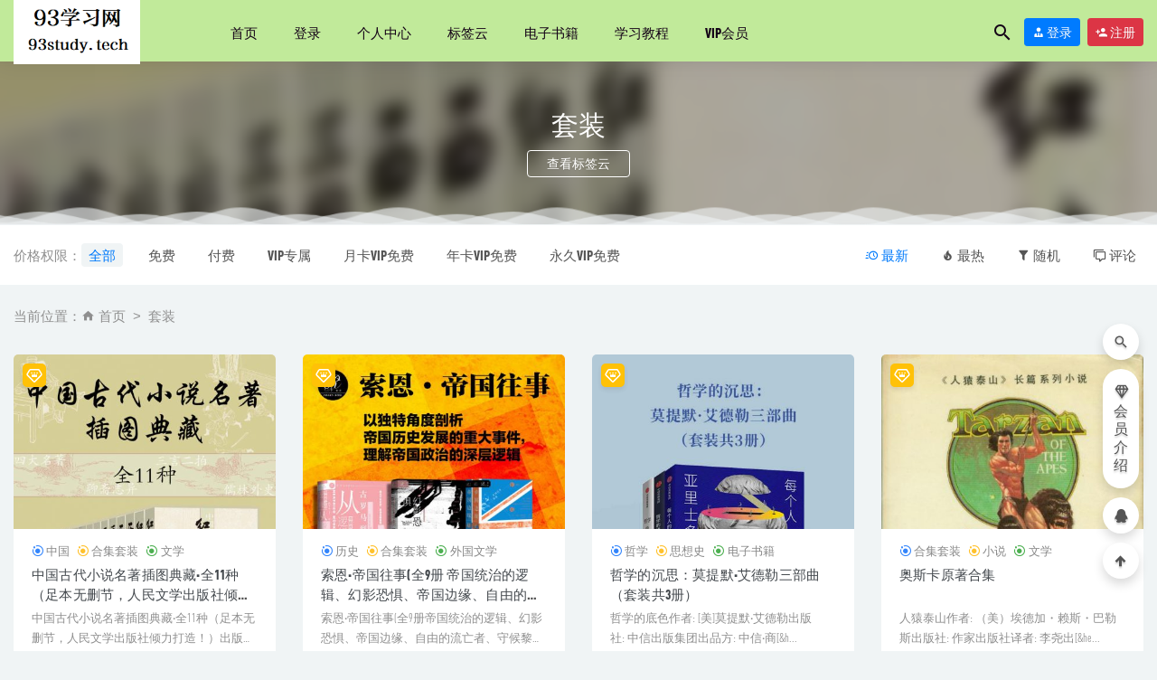

--- FILE ---
content_type: text/html; charset=UTF-8
request_url: https://www.93study.tech/tag/%E5%A5%97%E8%A3%85
body_size: 11998
content:
<!doctype html>
<html lang="zh-Hans">
<head>
	<meta charset="UTF-8">
	<meta name="viewport" content="width=device-width, initial-scale=1">
	<link rel="profile" href="https://gmpg.org/xfn/11">
	<link href="http://pay.93study.tech/wp-content/themes/riplus/assets/img/favicon.png" rel="icon">
	        <title>套装</title>
    	<meta name='robots' content='max-image-preview:large' />
	<style>img:is([sizes="auto" i], [sizes^="auto," i]) { contain-intrinsic-size: 3000px 1500px }</style>
	<style id='classic-theme-styles-inline-css' type='text/css'>
/*! This file is auto-generated */
.wp-block-button__link{color:#fff;background-color:#32373c;border-radius:9999px;box-shadow:none;text-decoration:none;padding:calc(.667em + 2px) calc(1.333em + 2px);font-size:1.125em}.wp-block-file__button{background:#32373c;color:#fff;text-decoration:none}
</style>
<style id='global-styles-inline-css' type='text/css'>
:root{--wp--preset--aspect-ratio--square: 1;--wp--preset--aspect-ratio--4-3: 4/3;--wp--preset--aspect-ratio--3-4: 3/4;--wp--preset--aspect-ratio--3-2: 3/2;--wp--preset--aspect-ratio--2-3: 2/3;--wp--preset--aspect-ratio--16-9: 16/9;--wp--preset--aspect-ratio--9-16: 9/16;--wp--preset--color--black: #000000;--wp--preset--color--cyan-bluish-gray: #abb8c3;--wp--preset--color--white: #ffffff;--wp--preset--color--pale-pink: #f78da7;--wp--preset--color--vivid-red: #cf2e2e;--wp--preset--color--luminous-vivid-orange: #ff6900;--wp--preset--color--luminous-vivid-amber: #fcb900;--wp--preset--color--light-green-cyan: #7bdcb5;--wp--preset--color--vivid-green-cyan: #00d084;--wp--preset--color--pale-cyan-blue: #8ed1fc;--wp--preset--color--vivid-cyan-blue: #0693e3;--wp--preset--color--vivid-purple: #9b51e0;--wp--preset--gradient--vivid-cyan-blue-to-vivid-purple: linear-gradient(135deg,rgba(6,147,227,1) 0%,rgb(155,81,224) 100%);--wp--preset--gradient--light-green-cyan-to-vivid-green-cyan: linear-gradient(135deg,rgb(122,220,180) 0%,rgb(0,208,130) 100%);--wp--preset--gradient--luminous-vivid-amber-to-luminous-vivid-orange: linear-gradient(135deg,rgba(252,185,0,1) 0%,rgba(255,105,0,1) 100%);--wp--preset--gradient--luminous-vivid-orange-to-vivid-red: linear-gradient(135deg,rgba(255,105,0,1) 0%,rgb(207,46,46) 100%);--wp--preset--gradient--very-light-gray-to-cyan-bluish-gray: linear-gradient(135deg,rgb(238,238,238) 0%,rgb(169,184,195) 100%);--wp--preset--gradient--cool-to-warm-spectrum: linear-gradient(135deg,rgb(74,234,220) 0%,rgb(151,120,209) 20%,rgb(207,42,186) 40%,rgb(238,44,130) 60%,rgb(251,105,98) 80%,rgb(254,248,76) 100%);--wp--preset--gradient--blush-light-purple: linear-gradient(135deg,rgb(255,206,236) 0%,rgb(152,150,240) 100%);--wp--preset--gradient--blush-bordeaux: linear-gradient(135deg,rgb(254,205,165) 0%,rgb(254,45,45) 50%,rgb(107,0,62) 100%);--wp--preset--gradient--luminous-dusk: linear-gradient(135deg,rgb(255,203,112) 0%,rgb(199,81,192) 50%,rgb(65,88,208) 100%);--wp--preset--gradient--pale-ocean: linear-gradient(135deg,rgb(255,245,203) 0%,rgb(182,227,212) 50%,rgb(51,167,181) 100%);--wp--preset--gradient--electric-grass: linear-gradient(135deg,rgb(202,248,128) 0%,rgb(113,206,126) 100%);--wp--preset--gradient--midnight: linear-gradient(135deg,rgb(2,3,129) 0%,rgb(40,116,252) 100%);--wp--preset--font-size--small: 13px;--wp--preset--font-size--medium: 20px;--wp--preset--font-size--large: 36px;--wp--preset--font-size--x-large: 42px;--wp--preset--spacing--20: 0.44rem;--wp--preset--spacing--30: 0.67rem;--wp--preset--spacing--40: 1rem;--wp--preset--spacing--50: 1.5rem;--wp--preset--spacing--60: 2.25rem;--wp--preset--spacing--70: 3.38rem;--wp--preset--spacing--80: 5.06rem;--wp--preset--shadow--natural: 6px 6px 9px rgba(0, 0, 0, 0.2);--wp--preset--shadow--deep: 12px 12px 50px rgba(0, 0, 0, 0.4);--wp--preset--shadow--sharp: 6px 6px 0px rgba(0, 0, 0, 0.2);--wp--preset--shadow--outlined: 6px 6px 0px -3px rgba(255, 255, 255, 1), 6px 6px rgba(0, 0, 0, 1);--wp--preset--shadow--crisp: 6px 6px 0px rgba(0, 0, 0, 1);}:where(.is-layout-flex){gap: 0.5em;}:where(.is-layout-grid){gap: 0.5em;}body .is-layout-flex{display: flex;}.is-layout-flex{flex-wrap: wrap;align-items: center;}.is-layout-flex > :is(*, div){margin: 0;}body .is-layout-grid{display: grid;}.is-layout-grid > :is(*, div){margin: 0;}:where(.wp-block-columns.is-layout-flex){gap: 2em;}:where(.wp-block-columns.is-layout-grid){gap: 2em;}:where(.wp-block-post-template.is-layout-flex){gap: 1.25em;}:where(.wp-block-post-template.is-layout-grid){gap: 1.25em;}.has-black-color{color: var(--wp--preset--color--black) !important;}.has-cyan-bluish-gray-color{color: var(--wp--preset--color--cyan-bluish-gray) !important;}.has-white-color{color: var(--wp--preset--color--white) !important;}.has-pale-pink-color{color: var(--wp--preset--color--pale-pink) !important;}.has-vivid-red-color{color: var(--wp--preset--color--vivid-red) !important;}.has-luminous-vivid-orange-color{color: var(--wp--preset--color--luminous-vivid-orange) !important;}.has-luminous-vivid-amber-color{color: var(--wp--preset--color--luminous-vivid-amber) !important;}.has-light-green-cyan-color{color: var(--wp--preset--color--light-green-cyan) !important;}.has-vivid-green-cyan-color{color: var(--wp--preset--color--vivid-green-cyan) !important;}.has-pale-cyan-blue-color{color: var(--wp--preset--color--pale-cyan-blue) !important;}.has-vivid-cyan-blue-color{color: var(--wp--preset--color--vivid-cyan-blue) !important;}.has-vivid-purple-color{color: var(--wp--preset--color--vivid-purple) !important;}.has-black-background-color{background-color: var(--wp--preset--color--black) !important;}.has-cyan-bluish-gray-background-color{background-color: var(--wp--preset--color--cyan-bluish-gray) !important;}.has-white-background-color{background-color: var(--wp--preset--color--white) !important;}.has-pale-pink-background-color{background-color: var(--wp--preset--color--pale-pink) !important;}.has-vivid-red-background-color{background-color: var(--wp--preset--color--vivid-red) !important;}.has-luminous-vivid-orange-background-color{background-color: var(--wp--preset--color--luminous-vivid-orange) !important;}.has-luminous-vivid-amber-background-color{background-color: var(--wp--preset--color--luminous-vivid-amber) !important;}.has-light-green-cyan-background-color{background-color: var(--wp--preset--color--light-green-cyan) !important;}.has-vivid-green-cyan-background-color{background-color: var(--wp--preset--color--vivid-green-cyan) !important;}.has-pale-cyan-blue-background-color{background-color: var(--wp--preset--color--pale-cyan-blue) !important;}.has-vivid-cyan-blue-background-color{background-color: var(--wp--preset--color--vivid-cyan-blue) !important;}.has-vivid-purple-background-color{background-color: var(--wp--preset--color--vivid-purple) !important;}.has-black-border-color{border-color: var(--wp--preset--color--black) !important;}.has-cyan-bluish-gray-border-color{border-color: var(--wp--preset--color--cyan-bluish-gray) !important;}.has-white-border-color{border-color: var(--wp--preset--color--white) !important;}.has-pale-pink-border-color{border-color: var(--wp--preset--color--pale-pink) !important;}.has-vivid-red-border-color{border-color: var(--wp--preset--color--vivid-red) !important;}.has-luminous-vivid-orange-border-color{border-color: var(--wp--preset--color--luminous-vivid-orange) !important;}.has-luminous-vivid-amber-border-color{border-color: var(--wp--preset--color--luminous-vivid-amber) !important;}.has-light-green-cyan-border-color{border-color: var(--wp--preset--color--light-green-cyan) !important;}.has-vivid-green-cyan-border-color{border-color: var(--wp--preset--color--vivid-green-cyan) !important;}.has-pale-cyan-blue-border-color{border-color: var(--wp--preset--color--pale-cyan-blue) !important;}.has-vivid-cyan-blue-border-color{border-color: var(--wp--preset--color--vivid-cyan-blue) !important;}.has-vivid-purple-border-color{border-color: var(--wp--preset--color--vivid-purple) !important;}.has-vivid-cyan-blue-to-vivid-purple-gradient-background{background: var(--wp--preset--gradient--vivid-cyan-blue-to-vivid-purple) !important;}.has-light-green-cyan-to-vivid-green-cyan-gradient-background{background: var(--wp--preset--gradient--light-green-cyan-to-vivid-green-cyan) !important;}.has-luminous-vivid-amber-to-luminous-vivid-orange-gradient-background{background: var(--wp--preset--gradient--luminous-vivid-amber-to-luminous-vivid-orange) !important;}.has-luminous-vivid-orange-to-vivid-red-gradient-background{background: var(--wp--preset--gradient--luminous-vivid-orange-to-vivid-red) !important;}.has-very-light-gray-to-cyan-bluish-gray-gradient-background{background: var(--wp--preset--gradient--very-light-gray-to-cyan-bluish-gray) !important;}.has-cool-to-warm-spectrum-gradient-background{background: var(--wp--preset--gradient--cool-to-warm-spectrum) !important;}.has-blush-light-purple-gradient-background{background: var(--wp--preset--gradient--blush-light-purple) !important;}.has-blush-bordeaux-gradient-background{background: var(--wp--preset--gradient--blush-bordeaux) !important;}.has-luminous-dusk-gradient-background{background: var(--wp--preset--gradient--luminous-dusk) !important;}.has-pale-ocean-gradient-background{background: var(--wp--preset--gradient--pale-ocean) !important;}.has-electric-grass-gradient-background{background: var(--wp--preset--gradient--electric-grass) !important;}.has-midnight-gradient-background{background: var(--wp--preset--gradient--midnight) !important;}.has-small-font-size{font-size: var(--wp--preset--font-size--small) !important;}.has-medium-font-size{font-size: var(--wp--preset--font-size--medium) !important;}.has-large-font-size{font-size: var(--wp--preset--font-size--large) !important;}.has-x-large-font-size{font-size: var(--wp--preset--font-size--x-large) !important;}
:where(.wp-block-post-template.is-layout-flex){gap: 1.25em;}:where(.wp-block-post-template.is-layout-grid){gap: 1.25em;}
:where(.wp-block-columns.is-layout-flex){gap: 2em;}:where(.wp-block-columns.is-layout-grid){gap: 2em;}
:root :where(.wp-block-pullquote){font-size: 1.5em;line-height: 1.6;}
</style>
<link rel='stylesheet' id='bootstarp-css' href='https://www.93study.tech/wp-content/themes/riplus/assets/css/bootstrap.min.css?ver=4.4.1' type='text/css' media='all' />
<link rel='stylesheet' id='materialdesignicons-css' href='https://www.93study.tech/wp-content/themes/riplus/assets/css/materialdesignicons.min.css?ver=6.8.3' type='text/css' media='all' />
<link rel='stylesheet' id='plugins-css' href='https://www.93study.tech/wp-content/themes/riplus/assets/css/plugins.css?ver=6.8.3' type='text/css' media='all' />
<link rel='stylesheet' id='normalize-css' href='https://www.93study.tech/wp-content/themes/riplus/assets/css/normalize.css?ver=6.8.3' type='text/css' media='all' />
<link rel='stylesheet' id='app-css' href='https://www.93study.tech/wp-content/themes/riplus/assets/css/app.css?ver=2.5' type='text/css' media='all' />
<link rel='stylesheet' id='diy-css' href='https://www.93study.tech/wp-content/themes/riplus/assets/css/diy.css.php?ver=2.5' type='text/css' media='all' />
<script type="text/javascript" src="https://www.93study.tech/wp-content/themes/riplus/assets/js/jquery-2.2.4.min.js?ver=2.2.4" id="jquery-js"></script>
<meta name="keywords" content="套装">
<meta name="description" content="套装">
<style>.menu-item menu-item-type-custom menu-item-object-custom current-menu-item current_page_item menu-item-home menu-item-69 active{
  font-size:24px;
}</style><link rel="icon" href="https://www.93study.tech/wp-content/uploads/2020/09/1600688522-7e0d92d151521cb-32x32.png" sizes="32x32" />
<link rel="icon" href="https://www.93study.tech/wp-content/uploads/2020/09/1600688522-7e0d92d151521cb-192x192.png" sizes="192x192" />
<link rel="apple-touch-icon" href="https://www.93study.tech/wp-content/uploads/2020/09/1600688522-7e0d92d151521cb-180x180.png" />
<meta name="msapplication-TileImage" content="https://www.93study.tech/wp-content/uploads/2020/09/1600688522-7e0d92d151521cb-270x270.png" />
</head>

<body class="archive tag tag-61 wp-theme-riplus hfeed navbar-sticky">

<div id="page" class="site">
	
	
<header class="header site-header transition">
  <div class="container">
      <div class="d-flex flex-wrap align-items-center header-warp">
      				<div class="logo">
	          <a href="https://www.93study.tech/">
	            <img class="tap-logo" src="http://www.93study.tech/wp-content/uploads/2022/02/1644322743-96d6f2e7e1f705a.png" alt="93学习网">
	          </a>
	        </div>
      	        <h2 class="site-brand-txt">93学习网</h2>


        <div class="site-navbar">
          <ul id="menu-%e9%a1%b6%e9%83%a8%e8%8f%9c%e5%8d%95" class="menu"><li id="menu-item-69" class="menu-item menu-item-type-custom menu-item-object-custom menu-item-home menu-item-69"><a href="http://www.93study.tech">首页</a></li>
<li id="menu-item-377" class="menu-item menu-item-type-post_type menu-item-object-page menu-item-377"><a href="https://www.93study.tech/login">登录</a></li>
<li id="menu-item-376" class="menu-item menu-item-type-post_type menu-item-object-page menu-item-376"><a href="https://www.93study.tech/user-2">个人中心</a></li>
<li id="menu-item-766" class="menu-item menu-item-type-post_type menu-item-object-page menu-item-766"><a href="https://www.93study.tech/tags">标签云</a></li>
<li id="menu-item-378" class="menu-item menu-item-type-taxonomy menu-item-object-category menu-item-378"><a href="https://www.93study.tech/%e7%94%b5%e5%ad%90%e4%b9%a6%e7%b1%8d">电子书籍</a></li>
<li id="menu-item-379" class="menu-item menu-item-type-taxonomy menu-item-object-category menu-item-379"><a href="https://www.93study.tech/%e5%ad%a6%e4%b9%a0%e6%95%99%e7%a8%8b">学习教程</a></li>
<li id="menu-item-375" class="menu-item menu-item-type-post_type menu-item-object-page menu-item-375"><a href="https://www.93study.tech/vipinfo">VIP会员</a></li>
</ul>        </div>

        
        <div class="d-flex flex-wrap ml-auto wel-navs">
                    <div class="wel-navs-item mr-1"><a href="#" data-action="omnisearch-open" data-target="#omnisearch" class="search-btn"> <i class="mdi mdi-magnify"></i> </a></div>
                                                          <div class="wel-navs-item">
                <a class="btn btn-primary btn-sm" href="https://www.93study.tech/login?redirect_to=https%3A%2F%2Fwww.93study.tech%2Ftag%2F%25E5%25A5%2597%25E8%25A3%2585"><i class="mdi mdi-account-tie"></i> 登录</a>
              </div>
                                          <div class="wel-navs-item">
                <a class="btn btn-danger btn-sm ml-2" href="https://www.93study.tech/register"><i class="mdi mdi-account-plus"></i> 注册</a>
              </div>
                                  
        </div>
        <div class="mnav-back" etap="nav_back"><i class="mdi mdi-chevron-left"></i></div>
                <div class="mnav-search" data-action="omnisearch-open" data-target="#omnisearch"><i class="mdi mdi-magnify"></i></div>
                <div class="m-mask"></div>
      </div>
  </div>
</header>
<div class="header-gap"></div>	<main id="main" role="main" class="site-main">

<div class="archive">
  <div class="archive-top">
    <div class="bg">
      <div class="bg-img lazyload visible" data-bg="http://www.93study.tech/wp-content/uploads/2023/05/1683964128-db507c07e411b26-450x600.jpg"> </div>
    </div>
    <div class="container m-auto">
      <h2>套装</h2><h4 class="btns"><a href="https://www.93study.tech/tags" target="_blank" class="btn">查看标签云</a></h4>    </div>
  </div>
  
      <div class="moveing-warp hidden-sm"><div class="warp1 move"></div><div class="warp2 move"></div><div class="warp3 move"></div></div>
  
</div>
<div class="archive-filter">
  <div class="container">
    <div class="filters">
      <div class="filter-tab hidden-sm"><div class="row"><div class="col-12 col-sm-8"><ul class="filter"><li><span>价格权限：</span></li><li class="current"><a href="/tag/%E5%A5%97%E8%A3%85?price_type=0">全部</a></li><li><a href="/tag/%E5%A5%97%E8%A3%85?price_type=1">免费</a></li><li><a href="/tag/%E5%A5%97%E8%A3%85?price_type=2">付费</a></li><li><a href="/tag/%E5%A5%97%E8%A3%85?price_type=3">VIP专属</a></li><li><a href="/tag/%E5%A5%97%E8%A3%85?price_type=4">月卡VIP免费</a></li><li><a href="/tag/%E5%A5%97%E8%A3%85?price_type=5">年卡VIP免费</a></li><li><a href="/tag/%E5%A5%97%E8%A3%85?price_type=6">永久VIP免费</a></li></ul></div><div class="col-12 col-sm-4 recent"><ul class="filter"><li class="current"><a href="/tag/%E5%A5%97%E8%A3%85?order=date"><i class="mdi mdi-clock-fast"></i> 最新</a></li><li><a href="/tag/%E5%A5%97%E8%A3%85?order=views"><i class="mdi mdi-fire"></i> 最热</a></li><li><a href="/tag/%E5%A5%97%E8%A3%85?order=rand"><i class="mdi mdi-filter"></i> 随机</a></li><li><a href="/tag/%E5%A5%97%E8%A3%85?order=comment_count"><i class="mdi mdi-comment-multiple-outline"></i> 评论</a></li></ul></div></div></div>    </div>
   
  </div>
</div>
<section class="archive-post pt-4">
  <div class="container">
            <div class="archive-main-top pb-4">
      <ol class="breadcrumb">当前位置：<li class="home"><i class="mdi mdi-home"></i> <a href="https://www.93study.tech">首页</a></li><li class="active">套装</li></ol>    </div>
        
    <div class="posts-wrapper">
      <div class="row">
        <div class="col-lg-3 col-md-4 col-6">
  <div class="post-grid card mb-4">
    <span class="meta-vip-tag"></span><div class="entry-media"><div class="placeholder" style="padding-bottom: 66.666666666667%"><a target="_blank" href="https://www.93study.tech/1597.html"><img class="lazyload" data-src="http://www.93study.tech/wp-content/uploads/2023/05/1683964128-db507c07e411b26-450x600.jpg" src="[data-uri]" alt="中国古代小说名著插图典藏·全11种（足本无删节，人民文学出版社倾力打造！）" /> </a></div></div>    <div class="entry-body card-body">
      <span class="entry-category"><a target="_blank" href="https://www.93study.tech/%e7%94%b5%e5%ad%90%e4%b9%a6%e7%b1%8d/%e4%b8%ad%e5%9b%bd" rel="category">中国</a><a target="_blank" href="https://www.93study.tech/%e7%94%b5%e5%ad%90%e4%b9%a6%e7%b1%8d/%e5%90%88%e9%9b%86%e5%a5%97%e8%a3%85" rel="category">合集套装</a><a target="_blank" href="https://www.93study.tech/%e7%94%b5%e5%ad%90%e4%b9%a6%e7%b1%8d/%e6%96%87%e5%ad%a6" rel="category">文学</a></span><h2 class="entry-title"><a target="_blank" href="https://www.93study.tech/1597.html" title="中国古代小说名著插图典藏·全11种（足本无删节，人民文学出版社倾力打造！）" rel="bookmark">中国古代小说名著插图典藏·全11种（足本无删节，人民文学出版社倾力打造！）</a></h2><p class="card-text entry-excerpt">中国古代小说名著插图典藏·全11种（足本无删节，人民文学出版社倾力打造！）出版社:[...</p>      <div class="entry-meta">
        <span class="meta-date"><time datetime="2023-05-13T15:50:41+08:00"><i class="mdi mdi-camera-timer"></i> 2023-05-13</time></span><span class="meta-views"><i class="mdi mdi-eye"></i> 1.23K</span><span class="meta-comment"><i class="mdi mdi-comment-processing-outline"></i> 0</span><span class="meta-price"><i class="mdi mdi-currency-cny"></i> 3</span>      </div>
    </div>
  </div>
</div><div class="col-lg-3 col-md-4 col-6">
  <div class="post-grid card mb-4">
    <span class="meta-vip-tag"></span><div class="entry-media"><div class="placeholder" style="padding-bottom: 66.666666666667%"><a target="_blank" href="https://www.93study.tech/1582.html"><img class="lazyload" data-src="http://www.93study.tech/wp-content/uploads/2023/05/1683962742-93566516c89ef70-450x600.jpg" src="[data-uri]" alt="索恩·帝国往事(全9册 帝国统治的逻辑、幻影恐惧、帝国边缘、自由的流亡者、守候黎明、皇位之争） (索恩系列)" /> </a></div></div>    <div class="entry-body card-body">
      <span class="entry-category"><a target="_blank" href="https://www.93study.tech/%e7%94%b5%e5%ad%90%e4%b9%a6%e7%b1%8d/%e5%8e%86%e5%8f%b2" rel="category">历史</a><a target="_blank" href="https://www.93study.tech/%e7%94%b5%e5%ad%90%e4%b9%a6%e7%b1%8d/%e5%90%88%e9%9b%86%e5%a5%97%e8%a3%85" rel="category">合集套装</a><a target="_blank" href="https://www.93study.tech/%e7%94%b5%e5%ad%90%e4%b9%a6%e7%b1%8d/%e5%a4%96%e5%9b%bd%e6%96%87%e5%ad%a6" rel="category">外国文学</a></span><h2 class="entry-title"><a target="_blank" href="https://www.93study.tech/1582.html" title="索恩·帝国往事(全9册 帝国统治的逻辑、幻影恐惧、帝国边缘、自由的流亡者、守候黎明、皇位之争） (索恩系列)" rel="bookmark">索恩·帝国往事(全9册 帝国统治的逻辑、幻影恐惧、帝国边缘、自由的流亡者、守候黎明、皇位之争） (索恩系列)</a></h2><p class="card-text entry-excerpt">索恩·帝国往事(全9册帝国统治的逻辑、幻影恐惧、帝国边缘、自由的流亡者、守候黎明、[...</p>      <div class="entry-meta">
        <span class="meta-date"><time datetime="2023-05-13T15:34:14+08:00"><i class="mdi mdi-camera-timer"></i> 2023-05-13</time></span><span class="meta-views"><i class="mdi mdi-eye"></i> 1.02K</span><span class="meta-comment"><i class="mdi mdi-comment-processing-outline"></i> 0</span><span class="meta-price"><i class="mdi mdi-currency-cny"></i> 5</span>      </div>
    </div>
  </div>
</div><div class="col-lg-3 col-md-4 col-6">
  <div class="post-grid card mb-4">
    <span class="meta-vip-tag"></span><div class="entry-media"><div class="placeholder" style="padding-bottom: 66.666666666667%"><a target="_blank" href="https://www.93study.tech/1564.html"><img class="lazyload" data-src="http://www.93study.tech/wp-content/uploads/2023/04/1680315715-41d0e299ca1abeb-450x600.jpg" src="[data-uri]" alt="哲学的沉思：莫提默·艾德勒三部曲（套装共3册）" /> </a></div></div>    <div class="entry-body card-body">
      <span class="entry-category"><a target="_blank" href="https://www.93study.tech/%e7%94%b5%e5%ad%90%e4%b9%a6%e7%b1%8d/%e5%93%b2%e5%ad%a6" rel="category">哲学</a><a target="_blank" href="https://www.93study.tech/%e7%94%b5%e5%ad%90%e4%b9%a6%e7%b1%8d/%e6%80%9d%e6%83%b3%e5%8f%b2" rel="category">思想史</a><a target="_blank" href="https://www.93study.tech/%e7%94%b5%e5%ad%90%e4%b9%a6%e7%b1%8d" rel="category">电子书籍</a></span><h2 class="entry-title"><a target="_blank" href="https://www.93study.tech/1564.html" title="哲学的沉思：莫提默·艾德勒三部曲（套装共3册）" rel="bookmark">哲学的沉思：莫提默·艾德勒三部曲（套装共3册）</a></h2><p class="card-text entry-excerpt">哲学的底色作者: [美]莫提默·艾德勒出版社: 中信出版集团出品方: 中信·商[&h...</p>      <div class="entry-meta">
        <span class="meta-date"><time datetime="2023-04-01T10:27:09+08:00"><i class="mdi mdi-camera-timer"></i> 2023-04-01</time></span><span class="meta-views"><i class="mdi mdi-eye"></i> 1.12K</span><span class="meta-comment"><i class="mdi mdi-comment-processing-outline"></i> 0</span><span class="meta-price"><i class="mdi mdi-currency-cny"></i> 5</span>      </div>
    </div>
  </div>
</div><div class="col-lg-3 col-md-4 col-6">
  <div class="post-grid card mb-4">
    <span class="meta-vip-tag"></span><div class="entry-media"><div class="placeholder" style="padding-bottom: 66.666666666667%"><a target="_blank" href="https://www.93study.tech/1517.html"><img class="lazyload" data-src="http://www.93study.tech/wp-content/uploads/2023/03/1678505610-9db92e929d68438-424x600.jpg" src="[data-uri]" alt="奥斯卡原著合集" /> </a></div></div>    <div class="entry-body card-body">
      <span class="entry-category"><a target="_blank" href="https://www.93study.tech/%e7%94%b5%e5%ad%90%e4%b9%a6%e7%b1%8d/%e5%90%88%e9%9b%86%e5%a5%97%e8%a3%85" rel="category">合集套装</a><a target="_blank" href="https://www.93study.tech/%e7%94%b5%e5%ad%90%e4%b9%a6%e7%b1%8d/%e5%b0%8f%e8%af%b4" rel="category">小说</a><a target="_blank" href="https://www.93study.tech/%e7%94%b5%e5%ad%90%e4%b9%a6%e7%b1%8d/%e6%96%87%e5%ad%a6" rel="category">文学</a></span><h2 class="entry-title"><a target="_blank" href="https://www.93study.tech/1517.html" title="奥斯卡原著合集" rel="bookmark">奥斯卡原著合集</a></h2><p class="card-text entry-excerpt">人猿泰山作者: （美）埃德加・赖斯・巴勒斯出版社: 作家出版社译者: 李尧出[&he...</p>      <div class="entry-meta">
        <span class="meta-date"><time datetime="2023-03-11T11:44:04+08:00"><i class="mdi mdi-camera-timer"></i> 2023-03-11</time></span><span class="meta-views"><i class="mdi mdi-eye"></i> 1.1K</span><span class="meta-comment"><i class="mdi mdi-comment-processing-outline"></i> 0</span><span class="meta-price"><i class="mdi mdi-currency-cny"></i> 6.6</span>      </div>
    </div>
  </div>
</div><div class="col-lg-3 col-md-4 col-6">
  <div class="post-grid card mb-4">
    <span class="meta-vip-tag"></span><div class="entry-media"><div class="placeholder" style="padding-bottom: 66.666666666667%"><a target="_blank" href="https://www.93study.tech/1070.html"><img class="lazyload" data-src="http://www.93study.tech/wp-content/uploads/2021/09/1632293914-41d0e299ca1abeb-417x600.jpg" src="[data-uri]" alt="《格雷厄姆·格林作品集》（精装典藏版，套装共9册）" /> </a></div></div>    <div class="entry-body card-body">
      <span class="entry-category"><a target="_blank" href="https://www.93study.tech/%e7%94%b5%e5%ad%90%e4%b9%a6%e7%b1%8d/%e5%b0%8f%e8%af%b4" rel="category">小说</a><a target="_blank" href="https://www.93study.tech/%e7%94%b5%e5%ad%90%e4%b9%a6%e7%b1%8d/%e6%96%87%e5%ad%a6" rel="category">文学</a><a target="_blank" href="https://www.93study.tech/%e7%94%b5%e5%ad%90%e4%b9%a6%e7%b1%8d" rel="category">电子书籍</a></span><h2 class="entry-title"><a target="_blank" href="https://www.93study.tech/1070.html" title="《格雷厄姆·格林作品集》（精装典藏版，套装共9册）" rel="bookmark">《格雷厄姆·格林作品集》（精装典藏版，套装共9册）</a></h2><p class="card-text entry-excerpt">格雷厄姆·格林作品集》（精装典藏版，套装共9册）（怪不得是马尔克斯的文学偶像，21次...</p>      <div class="entry-meta">
        <span class="meta-date"><time datetime="2021-09-22T15:00:52+08:00"><i class="mdi mdi-camera-timer"></i> 2021-09-22</time></span><span class="meta-views"><i class="mdi mdi-eye"></i> 1.04K</span><span class="meta-comment"><i class="mdi mdi-comment-processing-outline"></i> 0</span><span class="meta-price"><i class="mdi mdi-currency-cny"></i> 5</span>      </div>
    </div>
  </div>
</div><div class="col-lg-3 col-md-4 col-6">
  <div class="post-grid card mb-4">
    <span class="meta-vip-tag"></span><div class="entry-media"><div class="placeholder" style="padding-bottom: 66.666666666667%"><a target="_blank" href="https://www.93study.tech/725.html"><img class="lazyload" data-src="https://z3.ax1x.com/2021/05/28/2FDSWq.png" src="[data-uri]" alt="人文社2020年度好书（共18册）" /> </a></div></div>    <div class="entry-body card-body">
      <span class="entry-category"><a target="_blank" href="https://www.93study.tech/%e7%94%b5%e5%ad%90%e4%b9%a6%e7%b1%8d/%e5%90%88%e9%9b%86%e5%a5%97%e8%a3%85" rel="category">合集套装</a><a target="_blank" href="https://www.93study.tech/%e7%94%b5%e5%ad%90%e4%b9%a6%e7%b1%8d" rel="category">电子书籍</a></span><h2 class="entry-title"><a target="_blank" href="https://www.93study.tech/725.html" title="人文社2020年度好书（共18册）" rel="bookmark">人文社2020年度好书（共18册）</a></h2><p class="card-text entry-excerpt">书籍:美顺与长生美顺与长生作者: 毛建军出版社: 人民文学出版社原作名: [&hel...</p>      <div class="entry-meta">
        <span class="meta-date"><time datetime="2021-05-28T15:26:37+08:00"><i class="mdi mdi-camera-timer"></i> 2021-05-28</time></span><span class="meta-views"><i class="mdi mdi-eye"></i> 1.13K</span><span class="meta-comment"><i class="mdi mdi-comment-processing-outline"></i> 0</span><span class="meta-price"><i class="mdi mdi-currency-cny"></i> 8</span>      </div>
    </div>
  </div>
</div><div class="col-lg-3 col-md-4 col-6">
  <div class="post-grid card mb-4">
    <span class="meta-vip-tag"></span><div class="entry-media"><div class="placeholder" style="padding-bottom: 66.666666666667%"><a target="_blank" href="https://www.93study.tech/712.html"><img class="lazyload" data-src="http://www.93study.tech/wp-content/uploads/2021/05/1621936461-12d996bd1653356.png" src="[data-uri]" alt="简史：世界隐秘知识博库（套装全4册）" /> </a></div></div>    <div class="entry-body card-body">
      <span class="entry-category"><a target="_blank" href="https://www.93study.tech/%e7%94%b5%e5%ad%90%e4%b9%a6%e7%b1%8d/%e6%96%87%e5%ad%a6" rel="category">文学</a><a target="_blank" href="https://www.93study.tech/%e7%94%b5%e5%ad%90%e4%b9%a6%e7%b1%8d" rel="category">电子书籍</a><a target="_blank" href="https://www.93study.tech/%e7%94%b5%e5%ad%90%e4%b9%a6%e7%b1%8d/%e7%a7%91%e6%99%ae" rel="category">科普</a></span><h2 class="entry-title"><a target="_blank" href="https://www.93study.tech/712.html" title="简史：世界隐秘知识博库（套装全4册）" rel="bookmark">简史：世界隐秘知识博库（套装全4册）</a></h2><p class="card-text entry-excerpt">简史：世界隐秘知识博库（套装全4册）作者大卫·沃克米歇尔·科恩戴维斯·西蒙（Dav[...</p>      <div class="entry-meta">
        <span class="meta-date"><time datetime="2021-05-25T17:57:25+08:00"><i class="mdi mdi-camera-timer"></i> 2021-05-25</time></span><span class="meta-views"><i class="mdi mdi-eye"></i> 1.73K</span><span class="meta-comment"><i class="mdi mdi-comment-processing-outline"></i> 0</span><span class="meta-price"><i class="mdi mdi-currency-cny"></i> 4</span>      </div>
    </div>
  </div>
</div><div class="col-lg-3 col-md-4 col-6">
  <div class="post-grid card mb-4">
    <span class="meta-vip-tag"></span><div class="entry-media"><div class="placeholder" style="padding-bottom: 66.666666666667%"><a target="_blank" href="https://www.93study.tech/555.html"><img class="lazyload" data-src="http://www.93study.tech/wp-content/uploads/2021/03/1614681343-41d0e299ca1abeb-429x600.jpg" src="[data-uri]" alt="日本文学之美 日本古典名著物语图读书系(套装共5册)" /> </a></div></div>    <div class="entry-body card-body">
      <span class="entry-category"><a target="_blank" href="https://www.93study.tech/%e7%94%b5%e5%ad%90%e4%b9%a6%e7%b1%8d/%e6%96%87%e5%ad%a6" rel="category">文学</a><a target="_blank" href="https://www.93study.tech/%e7%94%b5%e5%ad%90%e4%b9%a6%e7%b1%8d" rel="category">电子书籍</a><a target="_blank" href="https://www.93study.tech/%e7%94%b5%e5%ad%90%e4%b9%a6%e7%b1%8d/%e8%89%ba%e6%9c%af" rel="category">艺术</a></span><h2 class="entry-title"><a target="_blank" href="https://www.93study.tech/555.html" title="日本文学之美 日本古典名著物语图读书系(套装共5册)" rel="bookmark">日本文学之美 日本古典名著物语图读书系(套装共5册)</a></h2><p class="card-text entry-excerpt">日本古典名著图读书系出版社: 上海文化出版社册数:  5源氏物语图典作者:[&hel...</p>      <div class="entry-meta">
        <span class="meta-date"><time datetime="2021-03-02T18:46:12+08:00"><i class="mdi mdi-camera-timer"></i> 2021-03-02</time></span><span class="meta-views"><i class="mdi mdi-eye"></i> 4.96K</span><span class="meta-comment"><i class="mdi mdi-comment-processing-outline"></i> 0</span><span class="meta-price"><i class="mdi mdi-currency-cny"></i> 10</span>      </div>
    </div>
  </div>
</div><div class="col-lg-3 col-md-4 col-6">
  <div class="post-grid card mb-4">
    <span class="meta-vip-tag"></span><div class="entry-media"><div class="placeholder" style="padding-bottom: 66.666666666667%"><a target="_blank" href="https://www.93study.tech/527.html"><img class="lazyload" data-src="http://www.93study.tech/wp-content/uploads/2021/02/1612161626-41d0e299ca1abeb-430x600.jpg" src="[data-uri]" alt="后浪·传统文化大师经典（套装共4册）" /> </a></div></div>    <div class="entry-body card-body">
      <span class="entry-category"><a target="_blank" href="https://www.93study.tech/%e7%94%b5%e5%ad%90%e4%b9%a6%e7%b1%8d/%e6%96%87%e5%ad%a6" rel="category">文学</a><a target="_blank" href="https://www.93study.tech/%e7%94%b5%e5%ad%90%e4%b9%a6%e7%b1%8d" rel="category">电子书籍</a></span><h2 class="entry-title"><a target="_blank" href="https://www.93study.tech/527.html" title="后浪·传统文化大师经典（套装共4册）" rel="bookmark">后浪·传统文化大师经典（套装共4册）</a></h2><p class="card-text entry-excerpt">后浪·传统文化大师经典（套装共4册）作者:李一冰锺叔河冯友兰袁珂类别:文学经典/[&...</p>      <div class="entry-meta">
        <span class="meta-date"><time datetime="2021-02-01T14:55:55+08:00"><i class="mdi mdi-camera-timer"></i> 2021-02-01</time></span><span class="meta-views"><i class="mdi mdi-eye"></i> 2.76K</span><span class="meta-comment"><i class="mdi mdi-comment-processing-outline"></i> 0</span><span class="meta-price"><i class="mdi mdi-currency-cny"></i> 9</span>      </div>
    </div>
  </div>
</div><div class="col-lg-3 col-md-4 col-6">
  <div class="post-grid card mb-4">
    <span class="meta-vip-tag"></span><div class="entry-media"><div class="placeholder" style="padding-bottom: 66.666666666667%"><a target="_blank" href="https://www.93study.tech/484.html"><img class="lazyload" data-src="http://www.93study.tech/wp-content/uploads/2021/01/1611731355-41d0e299ca1abeb-375x600.jpg" src="[data-uri]" alt="未读小经典·思想家（套装共5册）" /> </a></div></div>    <div class="entry-body card-body">
      <span class="entry-category"><a target="_blank" href="https://www.93study.tech/%e7%94%b5%e5%ad%90%e4%b9%a6%e7%b1%8d/%e5%93%b2%e5%ad%a6" rel="category">哲学</a><a target="_blank" href="https://www.93study.tech/%e7%94%b5%e5%ad%90%e4%b9%a6%e7%b1%8d/%e6%80%9d%e7%bb%b4" rel="category">思维</a><a target="_blank" href="https://www.93study.tech/%e7%94%b5%e5%ad%90%e4%b9%a6%e7%b1%8d" rel="category">电子书籍</a></span><h2 class="entry-title"><a target="_blank" href="https://www.93study.tech/484.html" title="未读小经典·思想家（套装共5册）" rel="bookmark">未读小经典·思想家（套装共5册）</a></h2><p class="card-text entry-excerpt">作者:柏拉图马可·奥勒留蒙田叔本华弗里德里希·威廉·尼采类别:经典著作/哲学提供[&...</p>      <div class="entry-meta">
        <span class="meta-date"><time datetime="2021-01-27T15:22:51+08:00"><i class="mdi mdi-camera-timer"></i> 2021-01-27</time></span><span class="meta-views"><i class="mdi mdi-eye"></i> 1.45K</span><span class="meta-comment"><i class="mdi mdi-comment-processing-outline"></i> 0</span><span class="meta-price"><i class="mdi mdi-currency-cny"></i> 6</span>      </div>
    </div>
  </div>
</div>      </div>
       <div class="pagination justify-content-center"><span>1/2</span><a href='https://www.93study.tech/tag/%E5%A5%97%E8%A3%85' class='current'>1</a><a href='https://www.93study.tech/tag/%E5%A5%97%E8%A3%85/page/2'>2</a><a href="https://www.93study.tech/tag/%E5%A5%97%E8%A3%85/page/2"  class="next">下一页 <i class="mdi mdi-chevron-right"></i></a></div>    </div>

    
  </div>
</section>

	</main><!-- #main -->
	
	<footer class="site-footer">
		
<div class="footer-widget hidden-sm">

    <div class="container">
	    <div class="row">
	        <div class="col-lg-3 col-md">
	            <div class="footer-info">
	                <div class="logo mb-4">
	                    <img class="logo" src="http://www.93study.tech/wp-content/uploads/2021/08/1628490507-2f178a2c69acb4f.jpg" alt="93学习网">
	                </div>
	                <p class="desc mb-0">本站是您专属的资料、教程、学习、书籍分享站点，欢迎关注微信公众号：序猿资源；加入QQ交流群：727858423,内部福利免费领！</p>
	            </div>
	        </div>
	        <!-- .col-md-2 end -->
	        <div class="col-lg-9 col-auto widget-warp">
	        	<div class="d-flex justify-content-xl-between">
	            	<div id="tag_cloud-3" class="widget widget_tag_cloud"><h5 class="widget-title">热门标签</h5><div class="tagcloud"><a href="https://www.93study.tech/tag/python" class="tag-cloud-link tag-link-337 tag-link-position-1" style="font-size: 11.230769230769pt;" aria-label="python (2 项)">python<span class="tag-link-count"> (2)</span></a>
<a href="https://www.93study.tech/tag/%e4%b8%a5%e6%ad%8c%e8%8b%93" class="tag-cloud-link tag-link-359 tag-link-position-2" style="font-size: 13.384615384615pt;" aria-label="严歌苓 (3 项)">严歌苓<span class="tag-link-count"> (3)</span></a>
<a href="https://www.93study.tech/tag/%e4%b8%ad%e4%bf%a1%e5%87%ba%e7%89%88%e7%a4%be" class="tag-cloud-link tag-link-35 tag-link-position-3" style="font-size: 11.230769230769pt;" aria-label="中信出版社 (2 项)">中信出版社<span class="tag-link-count"> (2)</span></a>
<a href="https://www.93study.tech/tag/%e4%b8%ad%e5%9b%bd" class="tag-cloud-link tag-link-295 tag-link-position-4" style="font-size: 11.230769230769pt;" aria-label="中国 (2 项)">中国<span class="tag-link-count"> (2)</span></a>
<a href="https://www.93study.tech/tag/%e4%b8%ad%e5%9b%bd%e5%8f%a4%e4%bb%a3%e5%8f%b2" class="tag-cloud-link tag-link-111 tag-link-position-5" style="font-size: 11.230769230769pt;" aria-label="中国古代史 (2 项)">中国古代史<span class="tag-link-count"> (2)</span></a>
<a href="https://www.93study.tech/tag/%e5%8e%86%e5%8f%b2" class="tag-cloud-link tag-link-49 tag-link-position-6" style="font-size: 11.230769230769pt;" aria-label="历史 (2 项)">历史<span class="tag-link-count"> (2)</span></a>
<a href="https://www.93study.tech/tag/%e5%90%88%e9%9b%86" class="tag-cloud-link tag-link-374 tag-link-position-7" style="font-size: 11.230769230769pt;" aria-label="合集 (2 项)">合集<span class="tag-link-count"> (2)</span></a>
<a href="https://www.93study.tech/tag/%e5%9b%9b%e5%85%ad%e7%ba%a7%e7%9c%9f%e9%a2%98" class="tag-cloud-link tag-link-132 tag-link-position-8" style="font-size: 11.230769230769pt;" aria-label="四六级真题 (2 项)">四六级真题<span class="tag-link-count"> (2)</span></a>
<a href="https://www.93study.tech/tag/%e5%a4%96%e5%9b%bd%e6%96%87%e5%ad%a6" class="tag-cloud-link tag-link-159 tag-link-position-9" style="font-size: 11.230769230769pt;" aria-label="外国文学 (2 项)">外国文学<span class="tag-link-count"> (2)</span></a>
<a href="https://www.93study.tech/tag/%e5%a5%97%e8%a3%85" class="tag-cloud-link tag-link-61 tag-link-position-10" style="font-size: 22pt;" aria-label="套装 (11 项)">套装<span class="tag-link-count"> (11)</span></a>
<a href="https://www.93study.tech/tag/%e5%ae%b6" class="tag-cloud-link tag-link-31 tag-link-position-11" style="font-size: 8pt;" aria-label="家 (1 项)">家<span class="tag-link-count"> (1)</span></a>
<a href="https://www.93study.tech/tag/%e5%ba%84%e5%ad%90" class="tag-cloud-link tag-link-323 tag-link-position-12" style="font-size: 11.230769230769pt;" aria-label="庄子 (2 项)">庄子<span class="tag-link-count"> (2)</span></a>
<a href="https://www.93study.tech/tag/%e6%80%a7" class="tag-cloud-link tag-link-376 tag-link-position-13" style="font-size: 15.179487179487pt;" aria-label="性 (4 项)">性<span class="tag-link-count"> (4)</span></a>
<a href="https://www.93study.tech/tag/%e6%80%a7%e5%ad%a6" class="tag-cloud-link tag-link-379 tag-link-position-14" style="font-size: 18.769230769231pt;" aria-label="性学 (7 项)">性学<span class="tag-link-count"> (7)</span></a>
<a href="https://www.93study.tech/tag/%e6%80%a7%e6%95%99%e8%82%b2" class="tag-cloud-link tag-link-386 tag-link-position-15" style="font-size: 11.230769230769pt;" aria-label="性教育 (2 项)">性教育<span class="tag-link-count"> (2)</span></a>
<a href="https://www.93study.tech/tag/%e6%82%ac%e7%96%91" class="tag-cloud-link tag-link-93 tag-link-position-16" style="font-size: 13.384615384615pt;" aria-label="悬疑 (3 项)">悬疑<span class="tag-link-count"> (3)</span></a>
<a href="https://www.93study.tech/tag/%e6%83%85%e6%84%9f" class="tag-cloud-link tag-link-37 tag-link-position-17" style="font-size: 8pt;" aria-label="情感 (1 项)">情感<span class="tag-link-count"> (1)</span></a>
<a href="https://www.93study.tech/tag/%e6%89%98%e7%a6%8f" class="tag-cloud-link tag-link-304 tag-link-position-18" style="font-size: 11.230769230769pt;" aria-label="托福 (2 项)">托福<span class="tag-link-count"> (2)</span></a>
<a href="https://www.93study.tech/tag/%e6%8e%a8%e7%90%86" class="tag-cloud-link tag-link-99 tag-link-position-19" style="font-size: 13.384615384615pt;" aria-label="推理 (3 项)">推理<span class="tag-link-count"> (3)</span></a>
<a href="https://www.93study.tech/tag/%e6%91%84%e5%bd%b1" class="tag-cloud-link tag-link-130 tag-link-position-20" style="font-size: 13.384615384615pt;" aria-label="摄影 (3 项)">摄影<span class="tag-link-count"> (3)</span></a>
<a href="https://www.93study.tech/tag/%e6%95%99%e6%9d%90" class="tag-cloud-link tag-link-273 tag-link-position-21" style="font-size: 11.230769230769pt;" aria-label="教材 (2 项)">教材<span class="tag-link-count"> (2)</span></a>
<a href="https://www.93study.tech/tag/%e6%95%b0%e5%ad%a6" class="tag-cloud-link tag-link-40 tag-link-position-22" style="font-size: 8pt;" aria-label="数学 (1 项)">数学<span class="tag-link-count"> (1)</span></a>
<a href="https://www.93study.tech/tag/%e6%96%87%e5%8c%96" class="tag-cloud-link tag-link-52 tag-link-position-23" style="font-size: 11.230769230769pt;" aria-label="文化 (2 项)">文化<span class="tag-link-count"> (2)</span></a>
<a href="https://www.93study.tech/tag/%e6%96%b0%e9%97%bb" class="tag-cloud-link tag-link-127 tag-link-position-24" style="font-size: 11.230769230769pt;" aria-label="新闻 (2 项)">新闻<span class="tag-link-count"> (2)</span></a>
<a href="https://www.93study.tech/tag/%e6%97%a5%e6%9c%ac%e6%96%87%e5%ad%a6" class="tag-cloud-link tag-link-54 tag-link-position-25" style="font-size: 16.615384615385pt;" aria-label="日本文学 (5 项)">日本文学<span class="tag-link-count"> (5)</span></a>
<a href="https://www.93study.tech/tag/%e6%a0%bc%e9%9b%b7%e5%8e%84%e5%a7%86%c2%b7%e6%a0%bc%e6%9e%97" class="tag-cloud-link tag-link-262 tag-link-position-26" style="font-size: 11.230769230769pt;" aria-label="格雷厄姆·格林 (2 项)">格雷厄姆·格林<span class="tag-link-count"> (2)</span></a>
<a href="https://www.93study.tech/tag/%e6%b0%91%e6%97%8f%e5%8e%86%e5%8f%b2" class="tag-cloud-link tag-link-98 tag-link-position-27" style="font-size: 13.384615384615pt;" aria-label="民族历史 (3 项)">民族历史<span class="tag-link-count"> (3)</span></a>
<a href="https://www.93study.tech/tag/%e6%b0%91%e6%97%8f%e5%8f%b2" class="tag-cloud-link tag-link-97 tag-link-position-28" style="font-size: 15.179487179487pt;" aria-label="民族史 (4 项)">民族史<span class="tag-link-count"> (4)</span></a>
<a href="https://www.93study.tech/tag/%e6%b3%95%e8%af%ad" class="tag-cloud-link tag-link-272 tag-link-position-29" style="font-size: 15.179487179487pt;" aria-label="法语 (4 项)">法语<span class="tag-link-count"> (4)</span></a>
<a href="https://www.93study.tech/tag/%e6%b7%a1%e8%b1%b9" class="tag-cloud-link tag-link-30 tag-link-position-30" style="font-size: 8pt;" aria-label="淡豹 (1 项)">淡豹<span class="tag-link-count"> (1)</span></a>
<a href="https://www.93study.tech/tag/%e6%bc%ab%e7%94%bb" class="tag-cloud-link tag-link-305 tag-link-position-31" style="font-size: 11.230769230769pt;" aria-label="漫画 (2 项)">漫画<span class="tag-link-count"> (2)</span></a>
<a href="https://www.93study.tech/tag/%e7%8e%8b%e5%8d%a0%e9%bb%91" class="tag-cloud-link tag-link-32 tag-link-position-32" style="font-size: 8pt;" aria-label="王占黑 (1 项)">王占黑<span class="tag-link-count"> (1)</span></a>
<a href="https://www.93study.tech/tag/%e7%90%86%e6%83%b3%e5%9b%bd" class="tag-cloud-link tag-link-27 tag-link-position-33" style="font-size: 15.179487179487pt;" aria-label="理想国 (4 项)">理想国<span class="tag-link-count"> (4)</span></a>
<a href="https://www.93study.tech/tag/%e7%ae%a1%e7%90%86" class="tag-cloud-link tag-link-314 tag-link-position-34" style="font-size: 11.230769230769pt;" aria-label="管理 (2 项)">管理<span class="tag-link-count"> (2)</span></a>
<a href="https://www.93study.tech/tag/%e7%ba%a2%e5%b0%98" class="tag-cloud-link tag-link-38 tag-link-position-35" style="font-size: 8pt;" aria-label="红尘 (1 项)">红尘<span class="tag-link-count"> (1)</span></a>
<a href="https://www.93study.tech/tag/%e7%bb%8f%e6%b5%8e%e5%ad%a6" class="tag-cloud-link tag-link-338 tag-link-position-36" style="font-size: 13.384615384615pt;" aria-label="经济学 (3 项)">经济学<span class="tag-link-count"> (3)</span></a>
<a href="https://www.93study.tech/tag/%e8%a5%bf%e6%b8%b8%e8%ae%b0" class="tag-cloud-link tag-link-313 tag-link-position-37" style="font-size: 11.230769230769pt;" aria-label="西游记 (2 项)">西游记<span class="tag-link-count"> (2)</span></a>
<a href="https://www.93study.tech/tag/%e8%af%ad%e8%a8%80" class="tag-cloud-link tag-link-34 tag-link-position-38" style="font-size: 8pt;" aria-label="语言 (1 项)">语言<span class="tag-link-count"> (1)</span></a>
<a href="https://www.93study.tech/tag/%e8%af%ba%e8%b4%9d%e5%b0%94%e6%96%87%e5%ad%a6%e5%a5%96" class="tag-cloud-link tag-link-270 tag-link-position-39" style="font-size: 13.384615384615pt;" aria-label="诺贝尔文学奖 (3 项)">诺贝尔文学奖<span class="tag-link-count"> (3)</span></a>
<a href="https://www.93study.tech/tag/%e8%be%b0%e8%a6%8b%e6%8b%93%e9%83%8e" class="tag-cloud-link tag-link-394 tag-link-position-40" style="font-size: 11.230769230769pt;" aria-label="辰見拓郎 (2 项)">辰見拓郎<span class="tag-link-count"> (2)</span></a>
<a href="https://www.93study.tech/tag/%e9%99%86%e8%8c%b5%e8%8c%b5" class="tag-cloud-link tag-link-29 tag-link-position-41" style="font-size: 8pt;" aria-label="陆茵茵 (1 项)">陆茵茵<span class="tag-link-count"> (1)</span></a>
<a href="https://www.93study.tech/tag/%e9%9a%8f%e7%ac%94" class="tag-cloud-link tag-link-263 tag-link-position-42" style="font-size: 11.230769230769pt;" aria-label="随笔 (2 项)">随笔<span class="tag-link-count"> (2)</span></a>
<a href="https://www.93study.tech/tag/%e9%a2%9c%e6%ad%8c" class="tag-cloud-link tag-link-26 tag-link-position-43" style="font-size: 8pt;" aria-label="颜歌 (1 项)">颜歌<span class="tag-link-count"> (1)</span></a>
<a href="https://www.93study.tech/tag/%e9%a9%ac%e4%bc%af%e5%ba%b8" class="tag-cloud-link tag-link-293 tag-link-position-44" style="font-size: 11.230769230769pt;" aria-label="马伯庸 (2 项)">马伯庸<span class="tag-link-count"> (2)</span></a>
<a href="https://www.93study.tech/tag/%e9%a9%ac%e5%85%8b%e6%80%9d%e4%b8%bb%e4%b9%89" class="tag-cloud-link tag-link-14 tag-link-position-45" style="font-size: 8pt;" aria-label="马克思主义 (1 项)">马克思主义<span class="tag-link-count"> (1)</span></a></div>
</div><div id="calendar-3" class="widget widget_calendar"><div id="calendar_wrap" class="calendar_wrap"><table id="wp-calendar" class="wp-calendar-table">
	<caption>2026 年 1 月</caption>
	<thead>
	<tr>
		<th scope="col" aria-label="星期一">一</th>
		<th scope="col" aria-label="星期二">二</th>
		<th scope="col" aria-label="星期三">三</th>
		<th scope="col" aria-label="星期四">四</th>
		<th scope="col" aria-label="星期五">五</th>
		<th scope="col" aria-label="星期六">六</th>
		<th scope="col" aria-label="星期日">日</th>
	</tr>
	</thead>
	<tbody>
	<tr>
		<td colspan="3" class="pad">&nbsp;</td><td>1</td><td>2</td><td>3</td><td>4</td>
	</tr>
	<tr>
		<td>5</td><td>6</td><td>7</td><td>8</td><td>9</td><td>10</td><td>11</td>
	</tr>
	<tr>
		<td>12</td><td>13</td><td>14</td><td>15</td><td>16</td><td>17</td><td>18</td>
	</tr>
	<tr>
		<td>19</td><td>20</td><td id="today">21</td><td>22</td><td>23</td><td>24</td><td>25</td>
	</tr>
	<tr>
		<td>26</td><td>27</td><td>28</td><td>29</td><td>30</td><td>31</td>
		<td class="pad" colspan="1">&nbsp;</td>
	</tr>
	</tbody>
	</table><nav aria-label="上个月及下个月" class="wp-calendar-nav">
		<span class="wp-calendar-nav-prev"><a href="https://www.93study.tech/date/2025/06">&laquo; 6 月</a></span>
		<span class="pad">&nbsp;</span>
		<span class="wp-calendar-nav-next">&nbsp;</span>
	</nav></div></div><div id="search-3" class="widget widget_search">
<form role="search" method="get" id="searchform" class="searchform" action="https://www.93study.tech/">
    <div>
        <input type="text" class="border rounded" name="s" id="s" autocomplete="off" placeholder="输入关键词回车..." value="">
        <input type="submit" id="searchsubmit" value="搜索">
    </div>
</form></div>	        	</div>
	        </div>
	    </div>

   </div>
</div>
		<div class="footer-copyright d-flex">
			<div class="container">
			    <p>Copyright © 2021 <a href="http://www.93study.tech/">93学习网</a> - All rights reserved<a href="http://beian.miit.gov.cn" target="_blank" rel="noreferrer nofollow">
滇ICP备18006951号-2</a></p>
			    <ul class="link-footer-bottom hidden-sm"><p style="font-size:16px">本站是您的电子书解决方案!<p>
</ul>
			</div>
		</div>
	</footer><!-- #footer -->
	<div class="rollbar">
	    <div class="rollbar-item active" data-action="omnisearch-open" data-target="#omnisearch" data-toggle="tooltip" data-placement="left" title="" data-original-title="搜索"><a href=""><i class="mdi mdi-magnify"></i></a>
	    </div>
				<div class="rollbar-item tap-viplink" data-toggle="tooltip" data-placement="left" title="VIP介绍"><a target="_blank" href="https://www.93study.tech/vipinfo"><i class="mdi mdi-diamond-stone"></i>会员介绍</a></div>
		
				<div class="rollbar-item tap-qq" data-toggle="tooltip" data-placement="left" title="QQ咨询"><a rel="nofollow" target="_blank" href="http://wpa.qq.com/msgrd?v=3&amp;uin=2550721739&amp;site=qq&amp;menu=yes"><i class="mdi mdi-qqchat"></i></a></div>
				    
	    <div class="rollbar-item back-to-top" data-toggle="tooltip" data-placement="left" title="返回顶部"><i class="mdi mdi-arrow-up-thick"></i></div>
	</div>

</div><!-- #page -->

<div id="omnisearch" class="omnisearch">
    <div class="container">
        <!-- Search form -->
        <form class="omnisearch-form" method="get" action="https://www.93study.tech/">
            <div class="form-group">
                <div class="input-group input-group-merge input-group-flush">
                    <div class="input-group-prepend">
                        <span class="input-group-text"><i class="mdi mdi-magnify"></i></span>
                    </div>
                    <input type="text" class="search-ajax-input form-control" name="s" value="" placeholder="输入关键词自动检索或回车；若本站没有找到对应的书籍，可以发邮件要求上架！" autocomplete="off">
                </div>
            </div>
        </form>
        <div class="omnisearch-suggestions">
            <div class="search-keywords">
                <a href="https://www.93study.tech/%e7%94%b5%e5%ad%90%e4%b9%a6%e7%b1%8d/%e5%93%b2%e5%ad%a6" class="tag-cloud-link tag-link-56 tag-link-position-1" style="font-size: 14px;">哲学</a>
<a href="https://www.93study.tech/%e7%94%b5%e5%ad%90%e4%b9%a6%e7%b1%8d/%e5%a4%96%e5%9b%bd%e6%96%87%e5%ad%a6" class="tag-cloud-link tag-link-219 tag-link-position-2" style="font-size: 14px;">外国文学</a>
<a href="https://www.93study.tech/%e7%94%b5%e5%ad%90%e4%b9%a6%e7%b1%8d/%e4%b8%ad%e5%9b%bd" class="tag-cloud-link tag-link-211 tag-link-position-3" style="font-size: 14px;">中国</a>
<a href="https://www.93study.tech/%e7%94%b5%e5%ad%90%e4%b9%a6%e7%b1%8d/%e5%8e%86%e5%8f%b2" class="tag-cloud-link tag-link-15 tag-link-position-4" style="font-size: 14px;">历史</a>
<a href="https://www.93study.tech/%e7%94%b5%e5%ad%90%e4%b9%a6%e7%b1%8d/%e4%b8%93%e4%b8%9a%e6%95%99%e6%9d%90" class="tag-cloud-link tag-link-1 tag-link-position-5" style="font-size: 14px;">电子教材</a>
<a href="https://www.93study.tech/%e7%94%b5%e5%ad%90%e4%b9%a6%e7%b1%8d/%e6%96%87%e5%ad%a6" class="tag-cloud-link tag-link-12 tag-link-position-6" style="font-size: 14px;">文学</a>
<a href="https://www.93study.tech/%e7%94%b5%e5%ad%90%e4%b9%a6%e7%b1%8d/%e5%b0%8f%e8%af%b4" class="tag-cloud-link tag-link-8 tag-link-position-7" style="font-size: 14px;">小说</a>
<a href="https://www.93study.tech/%e7%94%b5%e5%ad%90%e4%b9%a6%e7%b1%8d" class="tag-cloud-link tag-link-10 tag-link-position-8" style="font-size: 14px;">电子书籍</a>            </div>
            <h6 class="heading">随机推荐</h6>
            <div class="row">
                <div class="col-12">
                    <ul id="search-ajax-res" class="list-unstyled mb-0">
                                                <li><a class="list-link" target="_blank" href="https://www.93study.tech/172.html"><i class="mdi mdi-orbit"></i>我的二本学生<span> 2020-11-26</span></a></li><li><a class="list-link" target="_blank" href="https://www.93study.tech/105.html"><i class="mdi mdi-orbit"></i>90天Java进阶训练营三期教程(完结)<span> 2020-11-09</span></a></li><li><a class="list-link" target="_blank" href="https://www.93study.tech/132.html"><i class="mdi mdi-orbit"></i>《知晓我姓名》<span> 2020-11-18</span></a></li><li><a class="list-link" target="_blank" href="https://www.93study.tech/987.html"><i class="mdi mdi-orbit"></i>宏观经济学（原书第7版）<span> 2021-09-06</span></a></li><li><a class="list-link" target="_blank" href="https://www.93study.tech/1439.html"><i class="mdi mdi-orbit"></i>Spring Boot编程思想（核心篇）<span> 2022-11-12</span></a></li>                    </ul>
                </div>
            </div>
        </div>
    </div>
</div>
<nav class="m-menubar">
    <ul>
    	<li class=""><a href="http://www.93study.tech"><i class="mdi mdi-home"></i>首页</a><li class=""><a href="http://www.93study.tech/%e7%94%b5%e5%ad%90%e4%b9%a6%e7%b1%8d"><i class="mdi mdi-flash-circle"></i>书籍</a><li class=""><a href="http://www.93study.tech/%e5%ad%a6%e4%b9%a0%e6%95%99%e7%a8%8b"><i class="mdi mdi-camera-metering-partial"></i>教程</a><li class=""><a href="http://www.93study.tech/%e7%94%b5%e5%ad%90%e4%b9%a6%e7%b1%8d/%e4%b8%93%e4%b8%9a%e6%95%99%e6%9d%90"><i class="mdi mdi-caps-lock"></i>教材</a><li class=""><a href="http://www.93study.tech/user"><i class="mdi mdi-account-tie"></i>我的</a>    </ul>
</nav><script type="speculationrules">
{"prefetch":[{"source":"document","where":{"and":[{"href_matches":"\/*"},{"not":{"href_matches":["\/wp-*.php","\/wp-admin\/*","\/wp-content\/uploads\/*","\/wp-content\/*","\/wp-content\/plugins\/*","\/wp-content\/themes\/riplus\/*","\/*\\?(.+)"]}},{"not":{"selector_matches":"a[rel~=\"nofollow\"]"}},{"not":{"selector_matches":".no-prefetch, .no-prefetch a"}}]},"eagerness":"conservative"}]}
</script>
<script type="text/javascript" src="https://www.93study.tech/wp-content/themes/riplus/assets/js/popper.min.js?ver=1.16.0" id="popper-js"></script>
<script type="text/javascript" src="https://www.93study.tech/wp-content/themes/riplus/assets/js/bootstrap.min.js?ver=4.4.1" id="bootstarp-js"></script>
<script type="text/javascript" src="https://www.93study.tech/wp-content/themes/riplus/assets/js/plugins.js?ver=2.5" id="plugins-js"></script>
<script type="text/javascript" id="app-js-extra">
/* <![CDATA[ */
var riplus = {"site_name":"93\u5b66\u4e60\u7f51","home_url":"https:\/\/www.93study.tech","ajaxurl":"https:\/\/www.93study.tech\/wp-admin\/admin-ajax.php","is_singular":"0","is_lightgallery":"0","pay_type_html":{"html":"<div class=\"pay-button-box\"><div class=\"pay-item\" id=\"alipay\" data-type=\"1\"><i class=\"alipay\"><\/i><span>\u652f\u4ed8\u5b9d<\/span><\/div><\/div>","alipay":1,"weixinpay":0,"paypal":0}};
/* ]]> */
</script>
<script type="text/javascript" src="https://www.93study.tech/wp-content/themes/riplus/assets/js/app.js?ver=2.5" id="app-js"></script>
</body>
</html>


--- FILE ---
content_type: text/css
request_url: https://www.93study.tech/wp-content/themes/riplus/assets/css/app.css?ver=2.5
body_size: 22680
content:
@charset "UTF-8"; @font-face {
    font-family: 'RiPlus-Black';
    src : unset;
}

@font-face {
    font-family: 'RiPlus-Regular';
    src : unset;
}

body {
    background: rgb(240, 244, 245);
    font-family: Lato,sans-serif;
    text-rendering: optimizeLegibility;
    -webkit-font-smoothing: antialiased;
    -moz-osx-font-smoothing: grayscale;
    color: #525252;
}

dl, ol, ul {
    list-style: none;
    margin: 0;
    padding: 0;
}

img {
    max-width: 100%;
    height: auto;
}

.mdi {
    position: relative;
    display: inline-block;
    font: normal normal normal 24px/1 "Material Design Icons";
    font-size: inherit;
    text-rendering: auto;
    -webkit-font-smoothing: antialiased;
    -moz-osx-font-smoothing: grayscale;
}

/*///////////container////////////*/
@media (min-width: 1200px) {
    .container {
        max-width:1280px
    }
}

/*///////////col-////////////*/
@media (max-width: 1024px) {
    [class*="col-"] {
        padding-right: 10px;
        padding-left: 10px;
    }
}

@media (max-width: 576px) {
    [class*="col-"] {
        padding-right: 7px;
        padding-left: 7px;
    }
}

.btn {
    font-family: RiPlus-Black;
    text-shadow: 0 1px 1px rgba(0,0,0,.1);
}

.badge-primary.badge-shadow {
    box-shadow: 0 0.5rem 1.125rem -0.5rem rgba(40, 52, 66, 0.3)
}

.badge-secondary.badge-shadow {
    box-shadow: 0 0.5rem 1.125rem -0.275rem rgba(243,245,249,0.3)
}

.badge-success.badge-shadow {
    box-shadow: 0 0.5rem 1.125rem -0.275rem rgba(66,214,151,0.3)
}

.badge-info.badge-shadow {
    box-shadow: 0 0.5rem 1.125rem -0.275rem rgba(105,179,254,0.3)
}

.badge-warning.badge-shadow {
    box-shadow: 0 0.5rem 1.125rem -0.275rem rgba(254,165,105,0.3)
}

.badge-danger.badge-shadow {
    box-shadow: 0 0.5rem 1.125rem -0.275rem rgba(243,71,112,0.3);
}

.badge-light.badge-shadow {
    box-shadow: 0 0.5rem 1.125rem -0.275rem rgba(255,255,255,0.3)
}

.badge-dark.badge-shadow {
    box-shadow: 0 0.5rem 1.125rem -0.275rem rgba(55,63,80,0.3)
}

.badge-accent.badge-shadow {
    box-shadow: 0 0.5rem 1.125rem -0.275rem rgba(78,84,200,0.3)
}

.badge-secondary.badge-shadow,.badge-light.badge-shadow {
    box-shadow: 0 0.5rem 1.125rem -0.275rem rgba(0,0,0,0.25)
}

.btn-primary.btn-shadow {
    box-shadow: 0 0.5rem 1.125rem -0.5rem rgba(254,105,106,0.3)
}

.btn-secondary.btn-shadow {
    box-shadow: 0 0.5rem 1.125rem -0.5rem rgba(243,245,249,0.3)
}

.btn-success.btn-shadow {
    box-shadow: 0 0.5rem 1.125rem -0.5rem rgba(66,214,151,0.3)
}

.btn-info.btn-shadow {
    box-shadow: 0 0.5rem 1.125rem -0.5rem rgba(105,179,254,0.3)
}

.btn-warning.btn-shadow {
    box-shadow: 0 0.5rem 1.125rem -0.5rem rgba(254,165,105,0.3)
}

.btn-danger.btn-shadow {
    box-shadow: 0 0.5rem 1.125rem -0.5rem rgba(243,71,112,0.3)
}

.btn-light.btn-shadow {
    box-shadow: 0 0.5rem 1.125rem -0.5rem rgba(255,255,255,0.3)
}

.btn-dark.btn-shadow {
    box-shadow: 0 0.5rem 1.125rem -0.5rem rgba(55,63,80,0.3)
}

.btn-accent.btn-shadow {
    box-shadow: 0 0.5rem 1.125rem -0.5rem rgba(78,84,200,0.3)
}

.btn-secondary.btn-shadow,.btn-light.btn-shadow {
    box-shadow: 0 0.5rem 1.125rem -0.5rem rgba(0,0,0,0.3)
}

.btn-shadow:hover {
    box-shadow: none
}

/*///////////site-header////////////*/
.header {
    position: fixed;
    left: 0;
    right: 0;
    top: 0;
    z-index: 99;
    height: 68px;
    opacity: 1;
    background-color: #202935;
    -webkit-box-shadow: 0 0 25px rgba(0,0,0,.1);
    box-shadow: 0 0 25px rgba(0,0,0,.1);
}

.header.transition {
    transition: transform .3s cubic-bezier(0.35, 0, 0.25, 1), -webkit-transform .3s cubic-bezier(0.35, 0, 0.25, 1);
}

.header-gap {
    height: 68px;
}

.navbar-fixed .header {
    box-shadow: none;
    -webkit-transform: translateY(-80px);
    transform: translateY(-80px);
}

@media (max-width: 1024px) {
    .header-gap {
        height: 0;
        display: none;
    }
}

.logo {
    overflow: hidden;
    width: 140px;
    margin: 0;
    font-size: 18px;
    padding: 0;
    margin-right: 5rem;
}

.logo a {
    display: block;
    color: #fff
}

.logo a:hover {
    color: #007afb
}

.logo .fa {
    display: block;
    margin-bottom: 100px
}

.site-brand-txt {
    display: none;
    float: left;
    margin-top: 26px;
    margin-left: 15px;
    padding-left: 12px;
    font-size: 14px;
    height: 16px;
    line-height: 16px;
    color: rgba(255,255,255,0.88);
    border-left: 1px solid rgba(255,255,255,0.2)
}

.site-brand-txt span {
    display: block;
    letter-spacing: 2px
}

@media (max-width: 1360px) {
    .site-brand-txt {
        display:none
    }
}

.wel-navs-sign {
    position: relative;
}

.wel-navs-sign .wel-navs-item {
    position: relative;
}

.wel-navs {
}

.wel-navs .search-btn i {
    display: block;
    text-align: center;
    color: #fff;
    padding: .25rem .5rem;
    font-size: 1.5rem;
    line-height: 1;
}

.wel-navs .wel-navs-item {
    position: relative;
}

.wel-navs .wel-navs-item>a {
    display: block;
}

.wel-navs .wel-navs-item>a:hover {
    color: #007afb
}

.wel-navs .avatar_a {
    align-items: center;
    color: #eee
}

.wel-navs .avatar {
    width: 30px;
    height: 30px;
    border-radius: 50%;
    -webkit-box-sizing: border-box;
    -moz-box-sizing: border-box;
    box-sizing: border-box;
    border: 3px solid #fff;
    overflow: hidden;
}

.wel-navs .login-panel {
    position: relative;
    font-family: RiPlus-Black;
    align-items: center;
}

.wel-navs .login-panel .login-hover {
    position: absolute;
    right: 0;
    top: 80%;
    visibility: hidden;
    opacity: 1;
    -webkit-transition: all .2s;
    -o-transition: all .2s;
    transition: all .2s;
    z-index: 99;
}

.wel-navs .login-panel:hover .login-hover {
    top: 100%;
    visibility: visible;
    opacity: 1;
    -webkit-transition: all .2s;
    -o-transition: all .2s;
    transition: all .2s;
    padding-top: 18px;
}

.wel-navs .login-panel .login-hover .login-div {
    background: #fff;
    -webkit-box-shadow: 0 16px 32px 0 rgba(0,0,0,.06);
    box-shadow: 0 16px 32px 0 rgba(0,0,0,.06);
    -webkit-border-radius: 5px;
    overflow: hidden;
    width: 328px;
    border-radius: 5px;
}

.wel-navs .login-panel .login-hover .login-div .info {
    position: relative;
    padding: 30px 90px;
    background: #e6f2ff;
    background-image: url(../img/user-no-bg.png);
    background-repeat: no-repeat;
    background-position: 100% 100%;
    -webkit-background-size: 20% 20%;
    background-size: 30%;
    padding-right: 0;
}

.wel-navs .login-panel .login-hover .login-div .info.vip {
    background: #e6f2ff;
    background-image: url(../img/user-no-bg.png);
    background-repeat: no-repeat;
    background-position: 100% 100%;
    -webkit-background-size: 20% 20%;
    background-size: 30%;
}

.wel-navs .login-panel .login-hover .login-div .info h2 {
    font-size: 16px;
    color: #333;
    margin-bottom: 6px;
    line-height: 1.5;
    height: 1.5em;
    overflow: hidden
}

.wel-navs .login-panel .login-hover .login-div .info h4 {
    font-size: 12px;
    color: #777;
    font-weight: 400;
    line-height: 1.5;
    height: 1.5em;
    overflow: hidden
}

.wel-navs .login-panel .login-hover .login-div .info .info-thumb {
    position: absolute;
    left: 20px;
    top: 30px;
    border: 3px solid #fff;
    -webkit-box-shadow: 0 0 20px 0 rgba(255, 255, 255, 0.1);
    box-shadow: 0 0 20px 0 rgba(255, 255, 255, 0.1);
    -webkit-border-radius: 100%;
    border-radius: 100%;
    z-index: 2;
}

.wel-navs .login-panel .login-hover .login-div .info .info-thumb .avatar {
    width: 50px;
    height: 50px;
}

.wel-navs .login-panel .login-hover .login-div .main {
    padding: 20px
}

.wel-navs .login-panel .login-hover .login-div .main .main-menu {
    display: -webkit-box;
    display: -moz-box;
    display: -ms-flexbox;
    display: -webkit-flex;
    display: flex;
    -webkit-box-pack: justify;
    -webkit-justify-content: space-between;
    -moz-box-pack: justify;
    -ms-flex-pack: justify;
    justify-content: space-between;
    -webkit-flex-wrap: wrap;
    -ms-flex-wrap: wrap;
    flex-wrap: wrap;
    margin: 0 -20px
}

.wel-navs .login-panel .login-hover .login-div .main .main-menu .item {
    width: 33.3333%;
    text-align: center;
    font-size: 14px;
    margin-bottom: 20px;
    padding: 0 5px
}

.wel-navs .login-panel .login-hover .login-div .main .main-menu .item i {
    display: block;
    font-size: 20px;
    margin: 0 auto
}

.wel-navs .login-panel .login-hover .login-div .main .main-menu .item i:before {
    margin: 0
}

.wel-navs .login-panel .login-hover .login-div .main .main-menu .item a {
    display: block;
    padding: 10px 0;
    color: #666;
    -webkit-border-radius: 3px;
    border-radius: 3px;
    -webkit-transition: none;
    -o-transition: none;
    transition: none
}

.wel-navs .login-panel .login-hover .login-div .main .main-menu .item a:hover {
    color: #fff;
    background: #3385ff
}

.wel-navs .login-panel .login-hover .login-div .main .main-menu-2 {
    border-top: 1px solid #f3f3f3;
    display: -webkit-box;
    display: -moz-box;
    display: -ms-flexbox;
    display: -webkit-flex;
    display: flex;
    -webkit-box-pack: justify;
    -webkit-justify-content: space-between;
    -moz-box-pack: justify;
    -ms-flex-pack: justify;
    justify-content: space-between;
    padding-top: 15px;
    font-size: 14px
}

.wel-navs .login-panel .login-hover .login-div .main .main-menu-2 a {
    color: #666
}

.wel-navs .login-panel .login-hover .login-div .main .main-menu-2 a:hover {
    color: #3385ff
}

.site-navbar {
    position: relative;
    font-family: RiPlus-Black;
}

.site-navbar>ul {
    margin: 0;
    padding: 0;
    list-style: none;
    font-size: 0
}

.site-navbar>ul>li {
    display: inline-block
}

.site-navbar>ul>li>a {
    font-size: 15px;
    line-height: 68px;
    padding: 0 20px;
    color: #fff
}

.site-navbar>ul>li>a:hover {
    opacity: 0.8;
}

.site-navbar li {
    position: relative
}

.site-navbar li:hover {
    z-index: 2
}

.site-navbar a {
    display: block;
    -webkit-transition: color 0.25s, background-color 0.25s;
    -moz-transition: color 0.25s, background-color 0.25s;
    -ms-transition: color 0.25s, background-color 0.25s;
    -o-transition: color 0.25s, background-color 0.25s;
    transition: color 0.25s, background-color 0.25s
}

.site-navbar li.has-sub-menu {
    font-size: 14px
}

.site-navbar li.has-sub-menu>a {
    padding-right: 12px
}

.site-navbar li.has-sub-menu:hover>a::after {
    opacity: 0.8;
}

.site-navbar li.has-sub-menu:hover .sub-menu {
    visibility: visible;
    opacity: 1;
    top: 58px
}

.site-navbar li.has-sub-menu>a::after {
    position: relative;
    display: inline-block;
    margin-left: 3px;
    top: -3px;
    content: '';
    border-left: 3.5px solid transparent;
    border-right: 3.5px solid transparent;
    border-top: 4px solid #fff
}

.site-navbar li.active>a {
    opacity: 0.8;
}

.site-navbar li.active>a::after {
    opacity: 0.8;
}

.site-navbar .sub-menu {
    position: absolute;
    padding-top: 10px;
    visibility: hidden;
    opacity: 0;
    width: 140px;
    -webkit-transition: opacity 0.25s, top 0.25s, visibility 0.25s;
    -moz-transition: opacity 0.25s, top 0.25s, visibility 0.25s;
    -ms-transition: opacity 0.25s, top 0.25s, visibility 0.25s;
    -o-transition: opacity 0.25s, top 0.25s, visibility 0.25s;
    transition: opacity 0.25s, top 0.25s, visibility 0.25s;
    left: 50%;
    margin-left: -70px
}

.site-navbar .sub-menu ul {
    position: relative;
    background-color: #202934;
    -webkit-box-shadow: 0 1px 10px rgba(0,0,0,0.15);
    box-shadow: 0 1px 10px rgba(0,0,0,0.15);
    font-size: 14px;
    padding: 0;
    -webkit-border-radius: 0 0 4px 4px;
    border-radius: 0 0 4px 4px;
    overflow: hidden;
}

.site-navbar .sub-menu ul::before,.site-navbar .sub-menu ul::after {
    content: '';
    position: absolute;
    top: -5px;
    left: 50%;
    margin-left: -3px;
    border-left: 5px solid transparent;
    border-right: 5px solid transparent;
}

.site-navbar .sub-menu ul::before {
    border-bottom: 5px solid transparent;
}

.site-navbar .sub-menu ul::after {
    border-bottom: 5px solid transparent;
    margin-top: 1px;
}

.site-navbar .sub-menu li {
    float: none;
    margin: 0;
    text-align: center
}

.site-navbar .sub-menu li a {
    color: #fff;
    display: block;
    line-height: 14px;
    padding: 15px 0;
    text-align: center;
    -webkit-transition: none;
    -o-transition: none;
    transition: none;
}

.site-navbar .sub-menu li a:hover {
    opacity: 0.5;
}

.m-mask {
    display: none
}

@media (max-width: 1200px) {
    .site-navbar>ul>li>a {
        padding:0 10px
    }
}

@media (max-width: 1024px) {
    .header {
        position:relative;
        height: 50px;
        text-align: center;
        background-color: #fff !important;
        box-shadow: 0 1px 5px rgba(0,0,0,0.07)
    }

    .header .container {
    }

    .header .header-warp {
        line-height: 50px;
        height: 100%;
    }

    .logo {
        font-size: 18px;
        width: 100px;
        text-align: center;
        margin: 0 auto;
        line-height: 50px;
    }

    .logo a {
        color: #202935;
        display: inline-block
    }

    .logo a .fa {
        text-shadow: 0.3px 0 0 #202935
    }

    .site-brand-txt {
        display: none;
        float: none;
        text-align: center;
        margin: 5px 0 0;
        padding: 0;
        font-size: 9px;
        line-height: 1;
        height: auto;
        color: #202935;
        opacity: 0.5
    }

    .site-navbar {
        display: none
    }

    .wel-navs,.wel-navs-sign {
        display: none !important;
    }

    .m-mask {
        display: block;
        opacity: 0;
        visibility: hidden;
        position: fixed;
        top: 0;
        left: 0;
        bottom: 0;
        right: 0;
        z-index: 90;
        background-color: #222;
        background-color: rgba(0,0,0,0.7);
        -webkit-transition: all .3s ease-in-out;
        -moz-transition: all .3s ease-in-out;
        transition: all .3s ease-in-out
    }
}

.mnav-back {
    display: none;
    position: absolute;
    left: 0;
    top: 0;
    padding: 0 15px;
    font-size: 24px;
    overflow: hidden;
    height: 50px;
    line-height: 54px
}

.mnav-search {
    display: none;
    position: absolute;
    right: 0;
    top: 0;
    padding: 0 15px;
    font-size: 24px;
    overflow: hidden;
    height: 50px;
    line-height: 54px
}

.mnav-back .mdi {
    font-weight: bold
}

.page-home .mnav-back {
    display: none
}

@media (max-width: 1024px) {
    .mnav-back,.mnav-search {
        display: flex;
        align-items: center;
    }
}

@media (max-width: 544px) {
    .mnav-back,.mnav-search {
        padding:0 15px;
    }
}

/*///////////header - search////////////*/
.omnisearch {
    width: 100%;
    margin-top: 1.5rem;
    position: fixed;
    top: 0;
    left: 0;
    z-index: 1050;
    opacity: 0;
    background-color: transparent;
    pointer-events: none;
    -webkit-transform: translateY(0);
    -ms-transform: translateY(0);
    transform: translateY(0);
    -webkit-transition: opacity 0.15s, -webkit-transform 0.3s;
    transition: opacity 0.15s, -webkit-transform 0.3s;
    -o-transition: transform 0.3s, opacity 0.15s;
    transition: transform 0.3s, opacity 0.15s;
    transition: transform 0.3s, opacity 0.15s, -webkit-transform 0.3s;
    font-family: RiPlus-Black;
}

@media (prefers-reduced-motion: reduce) {
    .omnisearch {
        -webkit-transition: none;
        -o-transition: none;
        transition: none;
    }
}

.omnisearch.show {
    opacity: 1;
    -webkit-transform: translateY(50%);
    -ms-transform: translateY(50%);
    transform: translateY(50%);
}

.omnisearch .container {
    position: relative;
    height: 100%;
}

.omnisearch .omnisearch-form {
    display: block;
    position: relative;
    z-index: 700;
    background: #FFF;
    border-radius: 0.375rem;
    width: 680px;
    margin: auto;
}

.omnisearch .omnisearch-form .input-group-text {
    font-size: 1.875rem;
    background: transparent;
    color: #C0CCDA;
    background-color: #FFF;
    border: 1px solid #E0E6ED;
}

.omnisearch .omnisearch-form .form-control {
    display: block;
    height: 68px;
    font-size: 1.25rem;
    color: #454545;
    background-color: transparent;
    background-image: none;
}

.omnisearch .omnisearch-form .form-control::-webkit-input-placeholder {
    color: #C0CCDA;
}

.omnisearch .omnisearch-form .form-control:-ms-input-placeholder {
    color: #C0CCDA;
}

.omnisearch .omnisearch-form .form-control::-ms-input-placeholder {
    color: #C0CCDA;
}

.omnisearch .omnisearch-form .form-control::placeholder {
    color: #C0CCDA;
}

.omnisearch .omnisearch-suggestions {
    width: 680px;
    min-height: 150px;
    padding: 1.5rem;
    background: white;
    margin: auto;
    border-radius: 0.375rem;
    position: relative;
    opacity: 0;
    -webkit-transition: opacity 0.3s;
    -o-transition: opacity 0.3s;
    transition: opacity 0.3s;
    -webkit-transition-delay: 0.21s;
    -o-transition-delay: 0.21s;
    transition-delay: 0.21s;
}

@media (prefers-reduced-motion: reduce) {
    .omnisearch .omnisearch-suggestions {
        -webkit-transition: none;
        -o-transition: none;
        transition: none;
    }
}

.omnisearch .omnisearch-suggestions:before {
    background: #FFF;
    -webkit-box-shadow: none;
    box-shadow: none;
    content: "";
    display: block;
    height: 16px;
    width: 16px;
    left: 20px;
    position: absolute;
    bottom: 100%;
    -webkit-transform: rotate(-45deg) translateY(1rem);
    -ms-transform: rotate(-45deg) translateY(1rem);
    transform: rotate(-45deg) translateY(1rem);
    z-index: -5;
    border-radius: 0.2rem;
}

.omnisearch .omnisearch-suggestions .heading {
    color: #8492A6;
}

.omnisearch .omnisearch-suggestions .search-keywords {
    font-size: 15px;
    margin-bottom: 20px;
}

.omnisearch .omnisearch-suggestions .search-keywords a {
    display: inline-block;
    color: #6c757d;
    margin-right: 10px;
    background: #eaeaea;
    padding: 3px 10px;
    border-radius: 5px;
    margin-bottom: 10px;
}

.omnisearch .omnisearch-suggestions .search-keywords a:hover {
    color: #007afb;
}

.omnisearch .omnisearch-suggestions #search-ajax-res li {
    padding: 3px 0;
}

.omnisearch .omnisearch-suggestions .list-link {
    color: #6c757d;
}

.omnisearch .omnisearch-suggestions .list-link:hover {
    color: #007afb;
}

.omnisearch .omnisearch-suggestions .list-link i {
    padding: 5px 0px;
    padding-right: 5px;
    color: #2196F3;
}

.omnisearch .omnisearch-suggestions .list-link span {
    padding-left: 5px;
    font-size: 13px !important;
    color: #a7a7a7;
}

.omnisearch.show .omnisearch-form, .omnisearch.show .omnisearch-suggestions {
    pointer-events: auto;
}

.omnisearch.show .omnisearch-suggestions {
    opacity: 1;
}

@media (max-width: 992px) {
    .omnisearch .omnisearch-form {
        width: 100%;
    }

    .omnisearch .omnisearch-suggestions {
        width: 100%;
    }

    .omnisearch.show {
        -webkit-transform: translateY(10%);
        -ms-transform: translateY(10%);
        transform: translateY(10%);
    }

    .omnisearch .omnisearch-form .form-control {
        height: 40px;
        font-size: 0.875rem;
    }

    .omnisearch .omnisearch-suggestions .list-link {
        font-size: 14px;
    }
}

.omnisearch-open {
    overflow: hidden;
}

.mask-body {
    display: flex;
    position: fixed;
    z-index: 1040;
    top: 0;
    right: 0;
    bottom: 0;
    left: 0;
    flex-direction: row;
    align-items: center;
    justify-content: center;
    padding: .625em;
    overflow-x: hidden;
    background-color: transparent;
    -webkit-overflow-scrolling: touch;
}

.mask-body-dark {
    background: rgba(0,0,0,.4);
    background-color: rgba(25, 37, 49, 0.8);
    -webkit-backdrop-filter: blur(10px);
    backdrop-filter: blur(10px);
    pointer-events: auto;
    transition-duration: .2s;
}

/*///////////登陆注册////////////*/
.page-template-login {
    background: #fff;
}

.bg-home {
    position: relative;
    background: #fff;
}

.home-center {
    display: table;
    width: 100%;
    height: 100%;
}

.home-desc-center {
    display: table-cell;
    vertical-align: middle;
}

.login-page {
    font-size: 15px;
    box-shadow: 0 .5rem 1rem rgba(0,0,0,.15);
    border-radius: .25rem;
    background: #fff;
}

.login-page .forgot-pass {
    z-index: 99;
    position: relative;
    font-size: 13px;
}

.bg-cover {
    position: fixed;
    top: 0;
    left: 0;
    bottom: 0;
    right: 0;
    background-repeat: no-repeat;
    background-position: 50% 50%;
    background-size: cover;
}

.oauth {
    position: relative;
}

.oauth .oauth-btn {
    display: inline-block;
    margin: 0 10px;
    text-align: center;
    color: #fff;
    border-radius: 100px;
    vertical-align: top;
    padding: 10px;
    background: #eee;
    line-height: 1;
}

.oauth .oauth-btn.qq {
    background: #2196F3;
}

.oauth .oauth-btn.weixin {
    background: #8BC34A;
}

.oauth .oauth-btn.weibo {
    background: #F44336;
}

@media (max-width: 768px) {
    .login-page {
        font-size: 15px;
        box-shadow: none;
        border-radius: 0;
        background: #fff;
    }

    .bg-cover {
        background: #fff !important;
    }
}

/*/////////////////缩略图////////////////*/
.lazyload:not(.visible),.lazyloading:not(.visible) {
    opacity: 0;
}

.lazyloaded {
    opacity: 1;
    -webkit-transition: opacity 0.3s cubic-bezier(0.77,0,0.175,1);
    -moz-transition: opacity 0.3s cubic-bezier(0.77,0,0.175,1);
    -o-transition: opacity 0.3s cubic-bezier(0.77,0,0.175,1);
    transition: opacity 0.3s cubic-bezier(0.77,0,0.175,1);
}

/*///////////home owl////////////*/
.home-owl .slider {
    text-align: center;
    display: flex;
    justify-content: center;
    align-items: center;
    background-position: center;
    background-size: cover;
    height: 400px;
    position: relative;
}

.home-owl .slider .u-permalink {
    bottom: 0;
    left: 0;
    outline: none;
    position: absolute;
    right: 0;
    top: 0;
    z-index: 50;
}

.home-slider {
}

.home-slider .form-control {
    background: rgba(255, 255, 255, 0);
}

.home-slider .form-control:focus {
    box-shadow: unset;
}

.rounded-xl {
    border-radius: 10rem;
}

.text-shadow {
    text-shadow: 2px 2px 2px rgba(0,0,0,.1);
}

.search-bar {
    border-radius: 10rem;
    background: rgba(255, 255, 255, 0.95);
    box-shadow: 0 0 1rem rgba(0,0,0,.15)
}

.search-bar .form-group {
    position: relative;
    margin-bottom: 0
}

.search-bar .form-group:after {
    display: block;
    width: 1px;
    height: 60%;
    content: "";
    background: #ddd;
    position: absolute;
    top: 20%;
    right: 0
}

.search-bar .form-group.no-divider:after,.search-bar .form-group:last-of-type:after {
    display: none
}

.search-bar .form-control {
    height: calc(1.5em + 1rem + 2px)
}

.search-bar .input-label-absolute-right .label-absolute {
    right: 0
}

.search-bar.search-bar-with-tabs {
    border-radius: .4rem
}

@media(max-width: 991.98px) {
    .search-bar {
        border-radius:20px
    }

    .search-bar .form-group {
        margin-bottom: 1rem
    }

    .search-bar .form-group:after {
        display: block;
        width: calc(100% - 4rem);
        height: 1px;
        content: "";
        -webkit-transform: translateX(-50%);
        transform: translateX(-50%);
        background: #dee2e6;
        position: absolute;
        top: auto;
        right: auto;
        bottom: 0;
        left: 50%
    }

    .search-bar .form-control {
        height: calc(1.6em + .75rem + 2px);
        padding: 10px 20px
    }

    .search-bar .input-label-absolute-right .label-absolute {
        right: 1rem
    }

    .search-bar .bootstrap-select {
        display: block!important;
        width: 100%!important;
        padding: 0
    }

    .search-bar .bootstrap-select button {
        display: block;
        width: 100%!important;
        padding: 10px 20px
    }
}

@media (max-width: 1024px) {
    .home-owl .slider {
        height: 300px !important;
    }
}

@media (max-width: 768px) {
    .home-owl .slider {
        height: 180px !important;
    }
}

/*/////.home-slider2/////////*/
.home-slider2 {
    position: relative;
}

.home-slider2 .pr--3 {
    padding-right: 1rem;
}

.home-slider2 .home-owl {
    position: relative;
    border-radius: 4px;
    overflow: hidden;
}

.home-slider2 .home-owl .slider {
    height: 400px;
}

.home-slider2 .home-owl .slider .u-permalink {
    background-image: -webkit-gradient(linear, left top, left bottom, color-stop(0, rgba(0, 0, 0, 0.01)), to(#000));
    background-image: linear-gradient(180deg, rgba(0, 0, 0, 0.01) 0, #000 100%);
    opacity: 0;
    -webkit-transition: all .2s;
    transition: all .2s;
}

.home-slider2 .home-owl .slider:hover .u-permalink {
    opacity: .3;
    -webkit-transition: all .2s;
    transition: all .2s;
}

.home-slider2 .home-owl .title {
    position: absolute;
    bottom: 0;
    left: 0;
    z-index: 1;
    width: 100%;
    box-sizing: border-box;
    padding: 15px;
    margin: 0;
    font-size: 15px;
    font-weight: bold;
    color: #fff;
    text-align: left;
    text-shadow: 0 1px 3px #525252;
    background: -webkit-linear-gradient(top, rgba(255, 255, 255, 0), rgba(0, 0, 0, 0.3));
}

.home-slider2 .tuwen {
    height: 400px;
}

.home-slider2 .tuwen .item {
    position: relative;
    border-radius: 4px;
    overflow: hidden;
}

.home-slider2 .tuwen .item:first-child {
    margin-bottom: 1rem;
}

.home-slider2 .tuwen .item a {
    position: relative;
    display: block;
    height: 100%;
    overflow: hidden;
}

.home-slider2 .tuwen .item a::after {
    position: absolute;
    top: 0;
    right: 0;
    left: 0;
    display: block;
    width: 100%;
    height: 100%;
    visibility: hidden;
    content: '';
    background-image: -webkit-gradient(linear, left top, left bottom, color-stop(0, rgba(0, 0, 0, 0.01)), to(#000));
    background-image: linear-gradient(180deg, rgba(0, 0, 0, 0.01) 0, #000 100%);
    opacity: 0;
    -webkit-transition: all .2s;
    transition: all .2s;
}

.home-slider2 .tuwen .item a:hover::after {
    visibility: visible;
    opacity: .3;
    -webkit-transition: all .2s;
    transition: all .2s;
}

.home-slider2 .tuwen .item a>i {
    display: block;
    height: 100%;
    background-size: cover;
    border-radius: 4px;
    overflow: hidden;
}

.home-slider2 .tuwen .item a>strong {
    position: absolute;
    right: 0;
    bottom: 0;
    left: 0;
    z-index: 10;
    padding: .4em .8em .6em;
    font-size: 15px;
    font-weight: bold;
    line-height: 1.3;
    color: #fff;
    letter-spacing: .5px;
    background-image: -webkit-gradient(linear, left top, left bottom, color-stop(0, rgba(0, 0, 0, 0.2)), to(rgba(0, 0, 0, 0.6)));
    background-image: linear-gradient(to bottom, rgba(0, 0, 0, 0.2) 0, rgba(0, 0, 0, 0.6) 100%);
    filter: progid:DXImageTransform.Microsoft.gradient(startColorstr='#33000000', endColorstr='#99000000', GradientType=0);
    background-repeat: repeat-x;
    box-shadow: 0 -7px 15px rgba(0, 0, 0, 0.2);
}

.home-slider2 .owl-nav {
    position: unset;
    z-index: 99;
    cursor: pointer;
    left: unset;
    right: unset;
    bottom: unset;
    margin: 0;
}

.home-slider2 .owl-nav button.owl-prev,.home-slider2 .owl-nav button.owl-next {
    background-color: #34495e;
    color: #fff;
    font-size: 17px;
    height: 60px;
    line-height: 30px;
    position: absolute;
    text-align: center;
    top: calc(50% - 30px);
    width: 30px;
    margin: 0;
}

.home-slider2 .owl-nav button.owl-prev {
    visibility: hidden;
    left: 0;
    background-color: rgba(0, 0, 0, 0.1);
    border-radius: 0 4px 4px 0;
}

.home-slider2 .owl-nav button.owl-next {
    visibility: hidden;
    right: 0;
    background-color: rgba(0, 0, 0, 0.1);
    border-radius: 4px 0 0 4px;
}

.home-slider2 .home-owl:hover .owl-nav button.owl-prev, .home-slider2 .home-owl:hover .owl-nav button.owl-next {
    visibility: visible;
}

.home-slider2 .owl-theme .owl-nav [class*=owl-]:hover {
    background: rgba(0, 0, 0, 0.2);
}

.home-slider2 .owl-theme .owl-dots,.home-slider2 .owl-theme .owl-nav {
    left: unset;
    right: 10px;
    bottom: 5px;
    top: unset;
}

.home-division2 {
    position: relative;
}

.home-division2 .item {
    position: relative;
    border-radius: 6px;
    overflow: hidden;
    box-shadow: 0 2px 5px rgba(0,0,0,.2);
    transition: all .2s ease-out;
    height: 0;
    padding-bottom: 56.8%;
}

.home-division2 .item:hover {
    transform: translateY(3px);
}

.home-division2 .item i {
    display: block;
    height: 100%;
    background-size: cover;
    border-radius: 6px;
    overflow: hidden;
    width: 100%;
    position: absolute;
    top: 0;
    left: 0;
}

.home-division2 .item h5 {
    position: absolute;
    bottom: 0;
    color: #fff;
    background: -webkit-gradient(linear,left bottom,left top,color-stop(0,rgba(0,0,0,.7)),to(transparent));
    width: 100%;
    padding: 12px 20px;
    font-size: 16px;
    margin: 0;
    text-align: left;
    font-weight: bold;
}

@media (max-width: 992px) {
    .home-slider2 .home-owl .title {
        font-size: 13px;
        font-weight: normal;
    }

    .home-slider2 .tuwen .item a>strong {
        font-size: 12px;
        font-weight: normal;
    }

    .home-slider2 .pr--3 {
        padding-right: 0;
    }

    .home-slider2 .tuwen {
        height: 100px;
        margin-right: -7px;
        margin-left: -7px;
        margin-top: 10px;
    }

    .home-slider2 .tuwen .item {
        padding-right: 7px;
        padding-left: 7px;
    }

    .home-slider2 .tuwen .item:first-child {
        margin-bottom: 0;
    }

    .home-division2 .item h5 {
        font-size: 13px;
        font-weight: normal;
    }
}

/*///////////home owl item////////////*/
.home-division {
    position: relative;
    font-family: RiPlus-Black;
}

.home-division .item {
    position: relative;
}

.home-division .item>a>.item-icon {
    font-size: 3.5rem;
    margin-right: 10px;
    line-height: 0;
}

.home-division .item>a h3 {
    font-size: 18px;
    font-weight: 700;
    line-height: 1;
}

.home-division .item>a p {
    font-size: 15px;
}

.home-division .item>a h3 .badge {
    border-radius: 14px;
    font-size: 12px;
    text-transform: uppercase;
    vertical-align: top;
    padding-left: .8em;
}

@media (max-width: 1024px) {
    .home-division .item>a h3 .badge,.home-division .item>a p {
        display:none;
    }

    .home-division .item>a {
        flex-flow: column !important;
        padding: 1rem 0 !important;
    }

    .home-division .item>a>.item-icon {
        font-size: 2rem;
        margin: 0;
    }

    .home-division .item>a h3 {
        font-size: 0.875rem;
        line-height: 1;
        margin: 5px 0;
        color: #43484d;
        font-weight: 400;
    }
}

/*//////////home last post////////////*/
.home-last-post {
    position: relative;
}

.home-last-post .section-title {
    position: relative;
}

.section-title h2 {
    letter-spacing: 2px;
    font-weight: 400;
    font-size: 28px;
    line-height: 28px;
    margin-bottom: 0;
}

.section-title h2>strong {
    font-weight: 500;
}

.section-title h2>.sub-nav {
    display: inline-block;
    white-space: nowrap;
    margin-left: 20px;
    font-size: 0.875rem;
    overflow-x: auto;
    padding-top: 3px;
    vertical-align: top;
    line-height: 28px;
    font-family: RiPlus-Black;
}

.sub-nav::-webkit-scrollbar {
    width: 10px;
    height: 5px;
}

.sub-nav::-webkit-scrollbar-thumb {
    /*滚动条里面小方块*/
    border-radius: 10px;
    -webkit-box-shadow: inset 0 0 5px rgba(0,0,0,0.2);
    background: #535353;
}

.sub-nav::-webkit-scrollbar-track {
    /*滚动条里面轨道*/
    -webkit-box-shadow: inset 0 0 5px rgba(0,0,0,0.2);
    border-radius: 10px;
    background: #EDEDED;
}

.section-title h2>.sub-nav a {
    display: inline-block;
    height: 28px;
    line-height: 28px;
    padding: 0 10px;
    margin: 0 5px;
    -webkit-border-radius: 5px;
    border-radius: 5px;
    color: #8f8f8f;
    vertical-align: top;
    line-height: 28px;
    background: #fff;
}

.section-title h2>.sub-nav a:hover {
    color: #fff;
    background: #3385fc;
}

.section-title h2>.sub-nav a.current {
    color: #fff;
    background: #3385ff;
}

.home-cat-post {
    position: relative;
}

/*/////////.vipinfo-part and page//////////*/
.vipinfo-part {
    position: relative;
    font-family: RiPlus-Black;
}

.vipinfo-part .slice {
    position: relative;
}

.vipinfo-part .vipinfo-page {
    background-color: #007afb;
    position: relative;
    background-repeat: no-repeat;
    background-position: center;
    -webkit-background-size: cover;
    background-size: cover;
}

.vipinfo-part .slice .container {
    max-width: 1080px;
}

.vipinfo-part .position-relative {
    position: relative !important;
}

.vipinfo-part .card {
    position: relative;
    margin-bottom: 30px;
    -webkit-box-shadow: 0 0.75rem 1.5rem rgba(18, 38, 63, 0.03);
    box-shadow: 0 0.75rem 1.5rem rgba(18, 38, 63, 0.03);
    border: 1px solid #EFF2F7;
    border-radius: 0.375rem;
}

.vipinfo-part .card-header {
    padding: 1rem 1.5rem;
    margin-bottom: 0;
    background-color: transparent;
    border-bottom: 1px solid #EFF2F7;
}

.vipinfo-part .card-pricing .card-header {
    padding-top: 1.25rem;
    padding-bottom: 1.25rem;
}

.vipinfo-part .card-pricing .list-unstyled li {
    padding: 0.3rem 0;
    font-size: 15px;
    opacity: 0.9;
}

.vipinfo-part .card-pricing.popular {
    z-index: 1;
}

.vipinfo-part .card-pricing.scale-110 {
    border: 1px solid #EFF2F7 !important;
    border-radius: 0.375rem !important;
}

@media (max-width: 991.98px) {
    .vipinfo-part .card-pricing.scale-110 {
        -webkit-transform: scale(1) !important;
        -ms-transform: scale(1) !important;
        transform: scale(1) !important;
    }
}

.vipinfo-part .scale-110, .hover-scale-110:hover {
    -webkit-transform: scale(1.1) !important;
    -ms-transform: scale(1.1) !important;
    transform: scale(1.1) !important;
}

.vipinfo-part .delimiter-top, .delimiter-bottom {
    position: relative;
    border: 0;
}

.vipinfo-part .delimiter-bottom:after {
    content: "";
    display: block;
    width: 80%;
    position: absolute;
    bottom: 0;
    left: 50%;
    margin-left: -40%;
    height: 2px;
    background: -o-radial-gradient(center, ellipse, rgba(222, 228, 239, 0.8) 0, rgba(255, 255, 255, 0) 75%);
    background: radial-gradient(ellipse at center, rgba(222, 228, 239, 0.8) 0, rgba(255, 255, 255, 0) 75%);
}

.vipinfo-part .shape-container {
    position: absolute;
    left: 0;
    right: 0;
    width: 100%;
    height: 150px;
    z-index: 2;
    -webkit-transform: translateZ(0);
    transform: translateZ(0);
    overflow: hidden;
}

.vipinfo-part .shape-container svg {
    fill: #FFF;
    pointer-events: none;
    vertical-align: baseline;
}

.vipinfo-part .shape-container[data-shape-position=bottom] {
    top: auto;
    bottom: 0;
    margin-bottom: -4rem;
}

.vipinfo-part .shape-container[data-shape-orientation=inverse] {
    -webkit-transform: rotate(180deg);
    -ms-transform: rotate(180deg);
    transform: rotate(180deg);
}

.vipinfo-part .shape-position-top {
    top: 0;
    margin-top: -1px;
}

.vipinfo-part .shape-position-bottom {
    bottom: 0;
    margin-bottom: -1px;
}

.vipinfo-part .shape-orientation-inverse {
    -webkit-transform: rotate(180deg);
    -ms-transform: rotate(180deg);
    transform: rotate(180deg);
}

.opacity-5, .hover-opacity-5:hover, .opacity-container:hover .hover-opacity-5 {
    opacity: 0.5;
}

.vipinfo-part .icon {
    min-width: 3rem;
    min-height: 3rem;
    line-height: 3rem;
}

.vipinfo-part .icon i {
    font-size: 2.75rem;
}

.vipinfo-part .icon-lg {
    min-width: 4rem;
    min-height: 4rem;
    line-height: 4rem;
}

.vipinfo-part .icon-lg i, .icon-lg svg {
    font-size: 3.75rem;
}

@media (max-width: 768px) {
    .home-last-post,.home-cat-post {
        background-color:#fff;
        padding-top: 0 !important;
        padding-bottom: 20px !important;
    }

    .section-title h2 {
        font-size: 18px;
    }

    .section-title h2>.sub-nav {
        margin-top: 10px;
    }
}

/*/////////posts posts item//////////*/
.posts-wrapper {
    position: relative;
    display: block;
}

@media (max-width: 1024px) {
    .section-title h2>.sub-nav {
        display: block;
        margin-left: -5px;
        margin-top: 10px;
        padding-bottom: 10px;
    }

    .posts-wrapper {
        padding: 0 5px;
    }
}

@media (max-width: 576px) {
    .posts-wrapper {
        padding: 0 7.5px;
    }
}

.entry-media {
    position: relative;
}

.entry-media .placeholder {
    background-color: #FFF;
    height: 0;
    overflow: hidden;
}

.entry-media img {
    margin: 0 auto;
    width: 100%;
    overflow: hidden;
}

.entry-media img:hover {
    opacity: 0.8;
    -webkit-transition: all 0.3s ease;
    -moz-transition: all 0.3s ease;
    -o-transition: all 0.3s ease;
    transition: all 0.3s ease;
}

.entry-title {
    font-size: 15px;
    font-weight: 500;
    letter-spacing: 0.2px;
    margin-bottom: 0;
    font-family: RiPlus-Black;
}

.entry-excerpt {
    font-size: 13px;
    color: #8f8f8f;
    margin-top: 10px;
    margin-bottom: 10px;
    font-family: RiPlus-Regular;
}

.post-grid {
    position: relative;
}

.post-grid .meta-vip-tag {
    display: block;
    width: 26px;
    height: 26px;
    position: absolute;
    left: 10px;
    top: 10px;
    border-radius: 5px;
    background: #ffc107 url(../img/vip-1.svg) 50% no-repeat;
    background-size: 18px auto;
    box-shadow: 0 3px 5px rgba(51, 51, 51, 0.1);
    z-index: 1;
}

.post-grid.card {
    -webkit-border-radius: 5px;
    border-radius: 5px;
    overflow: hidden;
    background: #fff;
    -webkit-transition: all .2s;
    -o-transition: all .2s;
    transition: all .2s;
    border: none;
}

.post-grid.card:hover {
    -webkit-box-shadow: 0 0 10px rgba(0,0,0,.05);
    box-shadow: 0 0 10px rgba(0,0,0,.05);
    -webkit-transform: translateY(-3px);
    -ms-transform: translateY(-3px);
    transform: translateY(-3px);
}

.post-grid .entry-body {
    padding: 15px 20px;
}

.post-grid .entry-title {
    display: -webkit-box;
    -webkit-box-orient: vertical;
    -webkit-line-clamp: 2;
    overflow: hidden;
    font-size: 15px;
    height: 44px;
    line-height: 22px;
}

.post-grid .entry-excerpt {
    display: -webkit-box;
    -webkit-line-clamp: 2;
    -webkit-box-orient: vertical;
    white-space: normal;
    overflow: hidden;
    margin: 5px 0;
    line-height: 22px;
    font-size: 13px;
    height: 44px;
}

.post-grid .entry-meta {
    display: flex;
    font-size: 12px;
    align-items: center;
    justify-content: flex-end;
    color: #bdbdbd;
    margin-top: 10px;
    letter-spacing: -0.2px;
}

.post-grid .entry-meta span:nth-child(1) {
    flex: 1;
    padding: 0;
}

.post-grid .entry-meta .meta-date {
    color: #bdbdbd;
}

.post-grid .entry-meta .meta-views {
    padding-left: 8px;
}

.post-grid .entry-meta .meta-comment {
    padding-left: 8px;
}

.post-grid .entry-meta .meta-price {
    margin-left: 8px;
    position: relative;
    display: inline-block;
    padding: 1px 6px;
    text-align: center;
    background-color: #f0f4f5;
    color: #ffc12b;
    border-radius: 2px;
    line-height: initial;
    letter-spacing: 0;
}

.entry-category {
    position: relative;
    display: block;
    font-size: 13px;
    margin-bottom: 5px;
    font-family: RiPlus-Black;
}

.entry-category a {
    margin-right: .5rem;
    color: #888;
}

.entry-category a:before {
    content: "\F018";
    display: inline-block;
    font: normal normal normal 24px/1 "Material Design Icons";
    font-size: inherit;
    text-rendering: auto;
    line-height: inherit;
    -webkit-font-smoothing: antialiased;
    -moz-osx-font-smoothing: grayscale;
    margin-right: .2rem;
}

.entry-category a:nth-child(1):before {
    color: #3385fc;
}

.entry-category a:nth-child(2):before {
    color: #ffc12b;
}

.entry-category a:nth-child(3):before {
    color: #4CAF50;
}

/*//////////video///////////*/
.post-video {
    position: relative;
}

.post-video .video-box-hand {
    width: 100%;
    height: 100%;
    position: absolute;
    top: 0;
    left: 0;
    display: block;
    overflow: hidden;
}

.post-video .video-play {
    width: 100%;
    height: 100%;
    overflow: hidden;
    position: relative;
}

.post-video .video-play video {
    position: relative;
    display: block;
    width: auto;
    height: 100%;
    -webkit-transform: translate(-50%,-50%);
    -ms-transform: translate(-50%,-50%);
    -moz-transform: translate(-50%,-50%);
    transform: translate(-50%,-50%);
    left: 50%;
    top: 50%;
}

.post-video .video-play embed {
    width: 340px;
    height: 192px;
    -webkit-border-radius: 4px;
    border-radius: 4px;
}

.post-video .show-image {
    width: 100%;
    height: 100%;
    position: absolute;
    top: 0;
    left: 0;
    overflow: hidden;
}

.post-video .show-image .meta-video-tag {
    content: ' ';
    position: absolute;
    top: 5px;
    right: 5px;
    width: 50px;
    height: 50px;
    background: url(../img/video1.png) 50% no-repeat;
    background-size: cover;
    z-index: 1;
}

.post-video .show-image img {
    width: 100%;
    height: 100%;
    image-rendering: auto;
    image-rendering: -webkit-optimize-contrast;
    image-rendering: optimizeSpeed;
    image-rendering: optimizeQuality;
    -ms-interpolation-mode: nearest-neighbor;
}

.post-image .meta-image-tag {
    content: ' ';
    position: absolute;
    top: 5px;
    right: 5px;
    width: 50px;
    height: 50px;
    background: url(../img/image1.png) 50% no-repeat;
    background-size: cover;
    z-index: 1;
}

@media (max-width: 768px) {
    .post-grid.card:hover {
        -webkit-box-shadow: none;
        box-shadow: none;
        -webkit-transform: translateY(-3px);
        -ms-transform: translateY(-3px);
        transform: translateY(-3px);
    }

    .post-grid .entry-media {
        border-radius: 4px;
        overflow: hidden;
    }

    .post-grid .entry-body {
        padding: 10px 0;
        padding-bottom: 0;
    }

    .post-grid .entry-excerpt {
        display: none !important;
    }

    .post-grid .entry-meta {
        display: none !important;
    }
}

._404 {
    display: flex;
    height: calc(80vh - 200px);
}

._404 ._404-inner {
    margin: auto;
}

._404 .entry-title,._404 .entry-content {
    text-align: center;
    margin-bottom: 30px;
    color: #999;
}

._404 .entry-title {
    font-size: 28px;
    font-weight: 600;
    margin-top: 0;
}

._404 .search-form {
    margin: 45px auto 0;
    max-width: 350px;
}

@media (max-width: 768px) {
    ._404 {
        height:calc(60vh - 40px - 60px);
    }
}

.searchform {
    position: relative;
}

.searchform input[type="text"] {
    -webkit-box-shadow: none;
    box-shadow: none;
    padding: 12px 15px;
    height: 45px;
    font-size: 14px;
    display: block;
    width: 100%;
    outline: none !important;
    padding-right: 45px;
}

.searchform input[type="submit"] {
    position: absolute;
    top: 5px;
    right: 10px;
    opacity: 0;
    width: 40px;
    height: 40px;
}

.searchform:after {
    content: "\F349";
    position: absolute;
    font-family: "Material Design Icons";
    right: 16px;
    top: 15px;
    font-size: 20px;
    line-height: 20px;
    pointer-events: none;
}

/*/////////archive//////////*/
.archive {
}

.archive-top {
    z-index: 0;
    position: relative;
    background: #666;
    overflow: hidden;
}

.archive-top .bg {
    height: 100%;
    position: absolute;
    left: 0;
    top: 0;
    right: 0;
    z-index: -1;
}

.archive-top .bg .bg-img {
    position: absolute;
    left: -10%;
    top: -10%;
    right: -10%;
    height: 120%;
    width: 120%;
    background-repeat: no-repeat;
    background-position: 50%;
    -webkit-background-size: 150% 150%;
    background-size: 150%;
    overflow: hidden;
    -webkit-filter: blur(10px);
    filter: blur(10px);
}

.archive-top .bg .bg-img:before {
    content: "";
    display: block;
    width: 100%;
    height: 100%;
    position: absolute;
    left: 0;
    top: 0;
    background: rgba(0,0,0,.3);
}

.archive-top .container {
    text-align: center;
    min-height: 180px;
    display: flex;
    justify-content: center;
    align-items: center;
    flex-flow: column;
}

.archive-top h2 {
    font-size: 30px;
    font-weight: 400;
    color: #fff;
    padding: 0;
    margin: 0;
    font-family: RiPlus-Black;
}

.archive-top h4 {
    margin: 0;
    margin-top: 10px;
}

.archive-top .btns .btn {
    border: 1px solid #fff;
    color: #fff;
    font-weight: 400;
    font-size: 14px;
    display: inline-block;
    padding: 0 1.5em;
    line-height: 2;
    position: relative;
}

.archive-top .btns .btn:hover {
    background: hsla(0,0%,100%,.2);
    border-color: hsla(0,0%,100%,.2);
}

@media (max-width: 768px) {
    .archive-top .container {
        min-height: 120px;
    }

    .archive .archive .archive-top h2 {
        font-size: 22px;
    }

    .archive-top .btns .btn {
        border: none;
        font-size: 13px;
        line-height: normal;
    }
}

.archive-filter {
    position: relative;
    z-index: 0;
    font-size: 15px;
    color: #8f8f8f;
    line-height: 26px;
    background: #fff;
    font-family: RiPlus-Black;
}

@media (max-width: 768px) {
    .archive-filter {
        background:rgba(0,0,0,0);
        z-index: 50
    }
}

.archive-filter .container {
    overflow: visible
}

.archive-filter .filter {
    display: block;
}

@media (max-width: 768px) {
    .archive-selects .filter {
        display:none;
    }
}

.archive-filter a {
    color: #555;
    display: inline-block;
    padding: 4px 8px;
    -webkit-border-radius: 4px;
    border-radius: 4px;
    margin-right: 20px;
    line-height: 1.2;
}

.archive-filter a:hover {
    color: #007afb;
}

.archive-filter .current a {
    color: #007afb;
    background: #f0f4f5;
}

.archive-filter .filter {
    overflow: hidden;
    border-bottom: 1px dashed #e2e2e2;
    position: relative;
    padding-top: 20px;
}

.archive-filter .filter::-webkit-scrollbar {
    width: 10px;
    height: 5px;
}

.archive-filter .filter::-webkit-scrollbar-thumb {
    /*滚动条里面小方块*/
    border-radius: 10px;
    -webkit-box-shadow: inset 0 0 5px rgba(0,0,0,0.2);
    background: #535353;
}

.archive-filter .filter::-webkit-scrollbar-track {
    /*滚动条里面轨道*/
    -webkit-box-shadow: inset 0 0 5px rgba(0,0,0,0.2);
    border-radius: 10px;
    background: #EDEDED;
}

.archive-filter .filter li {
    display: inline-block;
    list-style: none;
    margin-bottom: 20px;
}

.archive-filter .filter li:first-child {
    margin-left: 0;
}

.archive-filter .filter:last-child {
    border-bottom: none
}

.archive-filter .filter:last-child {
    border-bottom: none
}

.archive-filter .filters .recent {
    display: -ms-flexbox;
    display: flex;
    -ms-flex-pack: end;
    justify-content: flex-end;
}

.archive-filter .filters .recent a {
    background: unset;
}

.archive-filter .filters .recent .current a {
    background: unset;
    color: #007afb;
}

.archive-filter .filters .recent .filter li:last-child a {
    margin-right: 0;
}

@media (max-width: 768px) {
    .archive-filter .filters .recent {
        display:block;
    }

    .hidden-sm {
        display: none;
    }

    .archive-filter .filter {
        padding-top: 10px;
    }

    .archive-filter .filter li {
        display: inline-block;
        list-style: none;
        margin-bottom: 5px;
    }
}

.archive-main-top {
    display: block;
}

@media (max-width: 768px) {
    .archive-post {
        background: #fff;
    }
}

.breadcrumb {
    color: #8f8f8f;
    font-size: 15px;
    display: inline-block;
    padding: 0;
    margin: 0;
    background-color: unset;
    white-space: nowrap;
    overflow: hidden;
}

.breadcrumb li {
    display: inline;
}

.breadcrumb li a {
    color: #8f8f8f;
}

.breadcrumb li a:hover {
    color: #0079fb;
}

.breadcrumb>li+li::before {
    display: inline-block;
    padding: 0 .5rem;
    color: #8f8f8f;
    content: ">"
}

/*/////////.pagination//////////*/
.pagination {
    margin-top: 10px;
    margin-bottom: 20px;
    font-family: RiPlus-Black;
    justify-content: center;
}

.pagination a,.pagination span {
    display: inline-block;
    box-shadow: inset 0 -1px 0 0 rgba(0,0,0,.05);
    overflow: hidden;
    transition: all .2s ease-in-out;
    vertical-align: top;
    color: #999;
    pointer-events: auto;
    cursor: auto;
    background-color: #fff;
    border-color: #dee2e6;
    padding: .5rem .75rem;
    line-height: 1;
    margin: 0 5px;
    border-radius: 4px;
    border: 1px solid #f3f3f3;
}

.pagination .current {
    color: #fff;
    background: #3385fc
}

.pagination a:hover {
    cursor: pointer;
    text-decoration: none;
    color: #3385fc;
    background: #fff;
    border-color: #3385fc;
}

@media (max-width: 768px) {
    .pagination {
        margin-top: 0;
        padding-bottom: 10px;
    }

    .pagination a, .pagination span {
        background-color: #f0f4f5;
        border-color: #dee2e6;
        padding: 5px 10px;
        margin: 0 2px;
    }

    .pagination a,.pagination span {
        display: none
    }

    .pagination .next,.pagination .prev {
        display: inline-block;
        background-color: #f0f4f5;
        border-color: #dee2e6;
        padding: 5px 10px;
        margin: 0 2px;
        width: 40%;
        text-align: center;
        line-height: 1.5;
    }
}

/*/////////single//////////*/
.article-top {
    margin-bottom: 20px;
}

.single-top {
    z-index: 0;
    position: relative;
    background: #666;
    overflow: hidden;
}

.single-top .bg {
    height: 100%;
    position: absolute;
    left: 0;
    top: 0;
    right: 0;
    z-index: -1;
}

.single-top .bg .bg-img {
    position: absolute;
    left: -10%;
    top: -10%;
    right: -10%;
    height: 120%;
    width: 120%;
    background-repeat: no-repeat;
    background-position: 50%;
    -webkit-background-size: 150% 150%;
    background-size: 150%;
    overflow: hidden;
    -webkit-filter: blur(10px);
    filter: blur(10px);
}

.single .seo-img {
    opacity: 0;
    width: .5px;
    height: .5px;
    overflow: hidden;
}

.single-top .bg .bg-img:before {
    content: "";
    display: block;
    width: 100%;
    height: 100%;
    position: absolute;
    left: 0;
    top: 0;
    background: rgba(0, 0, 0, 0.6);
}

.single-top .container {
    text-align: center;
    min-height: 180px;
    display: flex;
    justify-content: center;
    align-items: center;
    flex-flow: column;
}

.single-top .article-header {
    position: relative;
    text-align: center;
}

.single-top .article-title {
    font-size: 1.5rem;
    color: #fff;
    margin: 0;
    padding: 0;
    margin-bottom: 10px;
    font-family: RiPlus-Regular;
    text-shadow: 0 2px 2px rgba(0,0,0,.2);
}

.single-top .article-meta {
    font-size: 14px;
    color: #c3c3c3;
}

.single-top .article-meta a {
    color: #c3c3c3;
}

.single-top .article-meta a:hover {
    color: #fff;
}

.single-top .article-meta span {
    display: inline-block;
    margin: 0 5px;
}

@media (max-width: 768px) {
    .single-top .container {
        min-height: 90px;
    }

    .single-top .article-header {
        padding: 20px 0;
    }

    .single-top .article-title {
        font-size: 15px;
    }

    .single-top .article-meta {
        font-size: 12px;
    }

    .single-top .article-meta span {
        margin: 0 1px;
    }

    .single .single-top h2 {
        font-size: 22px;
    }

    .article-top {
        margin-bottom: 0;
    }
}

/*single-top-pay*/
.single-top-pay {
    border-radius: 4px;
}

.single-top-pay .img-box {
    position: relative;
}

.single-top-pay .img-box:after {
    position: absolute;
    right: -2px;
    bottom: 160px;
    width: 4px;
    height: 80px;
    background: #f0f4f5;
    content: '';
    border-radius: 10px;
    overflow: hidden;
}

.single-top-pay .img-box img {
    height: 320px;
    width: 100%;
    display: block;
    object-fit: cover;
    border-radius: 4px;
    overflow: hidden;
}

.single-top-pay .info-box {
}

.single-top-pay .article-meta span {
    display: inline-block;
    margin: 0 5px;
}

.single-top-pay .article-meta span:first-child {
    margin-left: 0;
}

.single-top-pay .article-meta ,.single-top-pay .article-meta span a {
    font-size: 14px;
    color: #888;
}

.single-top-pay .article-meta {
    padding: 5px 10px;
    background: #f0f4f5;
    border-radius: 4px;
}

.single-top-pay .other-info {
}

.single-top-pay .other-info ul li {
    position: relative;
    padding: 3px 16px;
    border-bottom: 1px solid #f0f5ff;
}

.single-top-pay .other-info ul li:before {
    position: absolute;
    top: 15px;
    left: 0;
    width: 5px;
    height: 5px;
    background: #3da5f6;
    content: "";
}

.single-top-pay .other-info ul li span {
    font-size: 14px;
}

.single-top-pay .other-info ul li b {
    float: right;
    font-weight: 400;
    font-size: 14px;
}

@media (max-width: 768px) {
    .single-top-pay .img-box {
        display: none;
    }

    .m-bgfff {
        background: #fff
    }
}

/*/////////content-area//////////*/
.article-crumb {
    padding: 8px 30px;
    background: #fff;
    border-bottom: 1px dashed #f0f4f5;
    border-radius: 4px 4px 0 0;
}

.article-crumb .breadcrumb {
    display: block;
    line-height: 2;
}

.content-area {
    position: relative;
}

.content-area article {
    border-radius: 0 0 4px 4px;
    background: #fff;
    padding: 20px 30px;
    margin-bottom: 20px;
}

@media (max-width: 768px) {
    .content-area {
        background: #fff;
    }

    .article-crumb {
        display: none;
    }

    .content-area article {
        padding: 10px;
    }
}

/*/////////////.article-content////////////////*/
.article-content .h1,.article-content .h2,.article-content .h3,.article-content h1,.article-content h2,.article-content h3 {
    margin: 30px 0 20px;
    line-height: 1.4;
    font-weight: 700
}

.article-content h4,.article-content h5 {
    font-weight: 700;
    font-size: 1.17em;
    margin-bottom: .875rem;
}

.article-content .h1,.article-content h1 {
    font-size: 24px;
    color: #03A9F4;
}

.article-content .h2,.article-content h2 {
    padding-bottom: 12px;
    font-size: 20px;
    border-bottom: 4px solid #f0f4f5;
}

.article-content .h3,.article-content h3 {
    padding-left: 10px;
    font-size: 18px;
    line-height: 1.2;
    border-left: 4px solid #0f81fb
}

.article-content p {
    margin-bottom: 20px;
    line-height: 1.8;
    word-wrap: break-word
}

@media (max-width: 768px) {
    .article-content p {
        text-align:justify
    }

    .article-content p.has-text-align-center {
        text-align: center
    }

    .article-content p.has-text-align-left {
        text-align: left
    }

    .article-content p.has-text-align-right {
        text-align: right
    }
}

.article-content>p {
    white-space: pre-wrap
}

.article-content p.has-drop-cap:not(:focus):first-letter {
    font-size: 3em;
    line-height: 1;
    font-weight: 100
}

.article-content figure {
    margin-bottom: 20px;
    margin-bottom: 1.66667rem
}

.article-content blockquote {
    position: relative;
    margin: 20px 0;
    padding: 10px 40px;
    border-radius: 3px;
    background-color: #f0f4f5;
}

.article-content blockquote:before {
    position: absolute;
    top: 20px;
    left: 20px;
    display: block;
    width: 16px;
    height: 14px;
    background: url([data-uri]) no-repeat;
    content: ''
}

.article-content blockquote:after {
    position: absolute;
    right: 20px;
    bottom: 20px;
    display: block;
    width: 16px;
    height: 14px;
    background: url([data-uri]) -16px 0 no-repeat;
    content: ''
}

.article-content blockquote p {
    margin: 0;
    padding: 10px;
}

.article-content ol,.article-content ul {
    padding-left: 2em;
    margin-bottom: 20px;
    list-style-position: outside;
    list-style-type: disc;
}

.article-content ol {
    list-style-type: decimal;
}

.article-content li {
    margin-bottom: 10px
}

.article-content img {
    height: auto
}

.article-content audio,.article-content img,.article-content video {
    max-width: 100%;
    vertical-align: top
}

@media (max-width: 768px) {
    .article-content audio,.article-content video {
        display:block;
        width: 100%;
        height: auto
    }
}

.article-content video::-internal-media-controls-download-button {
    display: none
}

.article-content video::-webkit-media-controls-enclosure {
    overflow: hidden
}

.article-content video::-webkit-media-controls-panel {
    width: calc(100% + 30px)
}

.article-content embed,.article-content iframe {
    max-width: 100%;
    vertical-align: top
}

.article-content .wp-video {
    width: auto!important;
    margin-bottom: 20px;
}

@media (max-width: 768px) {
    .article-content embed,.article-content iframe {
        display:block;
        width: 100%;
        min-height: 200px;
        max-height: 500px
    }
}

.article-content .aligncenter {
    display: block;
    margin-left: auto;
    margin-right: auto;
    text-align: center
}

.article-content .aligncenter img {
    margin: 0 auto
}

.article-content .alignleft {
    float: none;
    margin-right: 10px;
    margin-bottom: 10px;
}

.article-content .alignright {
    float: none;
    margin-left: 10px;
    margin-bottom: 10px
}

.article-content .wp-caption,.article-content button,.article-content input,.article-content select,.article-content textarea {
    max-width: 100%
}

.article-content .wp-caption-text {
    padding-top: 5px;
    text-align: center;
    text-indent: 0;
    font-size: 14px;
    line-height: 1.5;
    color: #666
}

.article-content table {
    width: 100%;
    table-layout: fixed
}

.article-content table td,.article-content table th {
    padding: 5px 10px
}

.article-content .gallery {
    margin: 0 -10px;
    font-size: 0
}

.article-content .gallery .gallery-item {
    display: inline-block;
    padding: 5px;
    text-align: center;
    vertical-align: top
}

.article-content .gallery-columns-1 .gallery-item {
    width: 100%
}

.article-content .gallery-columns-2 .gallery-item {
    width: 50%
}

.article-content .gallery-columns-3 .gallery-item {
    width: 33.33333%
}

.article-content .gallery-columns-4 .gallery-item {
    width: 25%
}

.article-content .gallery-columns-5 .gallery-item {
    width: 20%
}

.article-content .gallery-columns-6 .gallery-item {
    width: 16.66667%
}

.article-content .gallery-columns-7 .gallery-item {
    width: 14.28571%
}

.article-content .gallery-columns-8 .gallery-item {
    width: 12.5%
}

.article-content .gallery-columns-9 .gallery-item {
    width: 11.11111%
}

.article-content .gallery .gallery-item img {
    width: 100%;
    height: 100%;
    vertical-align: top;
    border: 0;
    -webkit-transition: -webkit-transform 0.15s ease 0s;
    -moz-transition: -moz-transform 0.15s ease 0s;
    -o-transition: -o-transform 0.15s ease 0s;
    transition: transform 0.15s ease 0s;
    -webkit-transform: scale3d(1, 1, 1);
    transform: scale3d(1, 1, 1);
}

.article-content .gallery .gallery-item:hover img {
    -webkit-transform: scale3d(1.1, 1.1, 1.1);
    transform: scale3d(1.1, 1.1, 1.1);
}

.article-content .gallery {
    margin: -5px!important;
}

.article-content .gallery .gallery-item {
    padding: 5px;
    margin: 0 !important;
    overflow: hidden;
    position: relative;
}

.article-content .gallery .gallery-item .gallery-icon:before {
    content: "";
    display: block;
    padding-top: 61.8%;
}

.article-content .gallery .gallery-item .gallery-icon {
    position: relative;
    box-shadow: 0 0 0 1px rgba(0,0,0,.1) inset;
    background: #eee;
    cursor: pointer;
    overflow: hidden;
    border-radius: 5px;
}

.article-content .gallery .gallery-item img {
    position: absolute;
    top: 0;
    left: 0;
    height: 100%;
    width: 100%;
    object-fit: cover;
    border: 0!important;
}

@media (max-width: 768px) {
    .article-content .gallery-columns-3 .gallery-item, .article-content .gallery-columns-4 .gallery-item, .article-content .gallery-columns-5 .gallery-item, .article-content .gallery-columns-6 .gallery-item, .article-content .gallery-columns-7 .gallery-item, .article-content .gallery-columns-8 .gallery-item, .article-content .gallery-columns-9 .gallery-item {
        width: 50%
    }
}

.article-content .blocks-gallery-grid,.article-content .wp-block-gallery {
    padding: 0!important;
    display: -webkit-box!important;
    display: -ms-flexbox!important;
    display: flex!important
}

.article-content .blocks-gallery-grid .blocks-gallery-image figure,.article-content .blocks-gallery-grid .blocks-gallery-item figure,.article-content .wp-block-gallery .blocks-gallery-image figure,.article-content .wp-block-gallery .blocks-gallery-item figure {
    margin-bottom: 0
}

.article-content .wp-block-quote {
    border-left-color: #e5e5e5
}

.article-content .wp-block-subhead {
    text-indent: 0
}

.article-content .wp-block-code {
    color: #eee;
    background: #2b303b;
    border-radius: 2px;
    border-color: #393939
}

.article-content .wp-block-tag-cloud {
    display: flex;
    justify-content: center;
    align-items: center;
}

.article-content .wp-block-tag-cloud .tag-cloud-link {
    display: inline-block;
    margin: 0 .7% 1.4%;
    padding: 5px 12px;
    font-size: 12px!important;
    line-height: 1.2;
    text-align: center;
    color: #666;
    border: 1px solid hsla(0,0%,39%,.2);
    border-radius: 2px;
    text-decoration: none;
    background: hsla(0,0%,100%,.2);
    overflow: hidden;
    text-overflow: ellipsis;
    white-space: nowrap;
}

.article-content .wp-block-latest-posts {
    padding-left: 2em;
    margin-bottom: 10px;
    text-align: left
}

.article-content .wp-block-latest-posts.is-grid {
    display: -webkit-box;
    display: -ms-flexbox;
    display: flex;
    list-style: disc
}

.article-content .wp-block-table {
    width: 100%;
    margin-bottom: 20px
}

.article-content .wp-block-table td,.article-content .wp-block-table th {
    padding: 10px;
    border: 1px solid #e5e5e5
}

.article-content .wp-block-table.is-style-stripes td,.article-content .wp-block-table.is-style-stripes th {
    border: 0
}

.article-content .wp-block-table.aligncenter {
    display: table
}

.article-content .wp-block-table.left {
    float: none;
    text-align: left
}

.article-content .wp-block-table.alignright {
    float: none;
    text-align: right
}

.article-content .wp-block-cover-image-text {
    text-indent: 0
}

.article-content .wp-block-video {
    margin-bottom: 20px;
    text-align: center
}

.article-content .wp-block-audio,.article-content .wp-block-button {
    margin-bottom: 20px
}

.article-content .wp-block-embed {
    text-align: center
}

.article-content .wp-embedded-content {
    display: block;
    width: 100%
}

@media (max-width: 768px) {
    .article-content .wp-embedded-content {
        min-height:auto;
        max-height: none
    }
}

.article-content .wp-block-pullquote {
    padding: 3em 0;
    margin: 28px 0;
    text-align: center;
    border-top: 4px solid #e5e5e5;
    border-bottom: 4px solid #e5e5e5;
    color: #444
}

.article-content .wp-block-pullquote blockquote {
    margin: 0;
    padding: 0;
    background: none;
    border: 0
}

.article-content .wp-block-pullquote blockquote:before {
    display: none
}

.article-content .wp-block-verse {
    line-height: 2
}

.article-content .wp-block-image .aligncenter,.article-content .wp-block-image .alignleft,.article-content .wp-block-image .alignright,.article-content .wp-block-image.is-resized {
    display: table!important;
}

.article-content .wp-block-quote,.article-content blockquote {
    position: relative;
    padding: 30px 40px;
    background: #f0f4f5;
    font-family: RiPlus-Black;
}

.article-content .wp-block-code,.article-content pre {
    padding: 30px;
    background: #2b303b;
    border-radius: 3px;
    border: 0;
    color: #6fbb72;
    font-size: 14px;
}

.article-content .post-note {
    opacity: 1;
}

@media (max-width: 768px) {
    .article-content .wp-block-code,.article-content pre {
        padding:10px
    }
}

/*entry-page*/
.entry-page {
    display: block;
    position: relative;
    padding: 0;
}

.entry-page-next, .entry-page-prev {
    position: relative;
    padding: 60px 15px 10px;
    margin-bottom: 20px;
    color: #fff;
    background-size: cover;
    background-position: 50%;
    background-repeat: no-repeat;
    border-radius: 4px;
    overflow: hidden;
    border: 10px solid #fff;
    font-family: RiPlus-Black;
}

.entry-page-next:hover, .entry-page-prev:hover {
    opacity: 0.8;
}

.entry-page-next:before, .entry-page-prev:before {
    position: absolute;
    left: 0;
    top: 0;
    width: 100%;
    height: 100%;
    background: rgba(100, 100, 100, 0.5);
    content: "";
}

.entry-page-next a, .entry-page-prev a {
    position: absolute;
    left: 0;
    top: 0;
    width: 100%;
    height: 100%;
    z-index: 1;
    color: #fff;
    font-size: 15px;
}

.entry-page-next a span, .entry-page-prev a span {
    display: block;
    padding: 10px 15px 0;
    height: 50px;
    line-height: 20px;
    overflow: hidden;
    text-overflow: ellipsis;
    -webkit-box-orient: vertical;
    display: -webkit-box;
    -webkit-line-clamp: 2;
}

.entry-page-next .entry-page-info, .entry-page-prev .entry-page-info {
    position: relative;
    font-size: 14px;
    line-height: 16px;
    overflow: hidden;
}

@media (max-width: 768px) {
    .entry-page {
        padding: 0 15px;
    }

    .entry-page-next, .entry-page-prev {
        margin-top: 10px;
        border: 0;
        text-shadow: 0 2px 2px rgba(0,0,0,.2);
    }
}

/*.entry-share*/
.entry-share {
    display: block;
    position: relative;
}

.entry-share .go-share {
    margin-left: 10px;
    border-radius: 50px;
    border: 1px solid #E6E6E6;
    width: 50px;
    height: 30px;
    text-align: center;
    display: inline-block;
    line-height: 28px;
    font-size: 18px;
}

.entry-share .go-share.share-weixin {
    color: #8BC34A;
}

.entry-share .go-share.share-qq {
    color: #2196F3;
}

.entry-share .go-share.share-weibo {
    color: #F44336;
}

.entry-share .share-link {
    max-width: 300px;
    overflow: hidden;
    text-overflow: ellipsis;
    white-space: nowrap;
    font-size: 10px;
}

@media (max-width: 768px) {
    .entry-share .share-link {
        margin-top: 10px;
    }
}

/*entry-tags*/
.entry-tags {
    position: relative;
}

.entry-tags>a {
    display: inline-block;
    padding: 5px 12px;
    margin-right: 8px;
    font-size: 12px;
    line-height: 1.2;
    text-align: center;
    color: #666;
    border: 1px solid hsla(0,0%,39%,.2);
    border-radius: 2px;
    text-decoration: none;
    background: hsla(0,0%,100%,.2);
    overflow: hidden;
    text-overflow: ellipsis;
    white-space: nowrap;
}

.entry-tags>a:nth-child(1) {
    color: #3385fc;
}

.entry-tags>a:nth-child(2n) {
    color: #ffc12b;
}

.entry-tags>a:nth-child(3n) {
    color: #4CAF50;
}

.entry-tags>a:nth-child(4n) {
    color: #555;
}

.entry-tags>a:before {
    content: "#";
    padding-right: 2px;
}

.entry-tags>a:hover {
    color: #fff;
    background: #007bff;
    border-color: #007bff;
}

/*entry-related-posts*/
.entry-related-posts {
    position: relative;
    display: block;
    margin-top: 30px;
}

.entry-related-posts .title {
    position: relative;
    padding: 0 0 0 12px;
}

.entry-related-posts .title:before {
    position: absolute;
    left: 0;
    top: 0;
    width: 4px;
    height: 100%;
    content: "";
    background: #3ca5f6;
    border-radius: 2px;
}

@media (max-width: 768px) {
    .entry-related-posts {
        padding: 0 15px;
    }

    .entry-share .justify-content-between {
        text-align: center;
        justify-content: center!important;
    }
}

/*//////////////comments//////////////*/
#comments {
    padding: 30px;
    background: #fff;
    margin-bottom: 20px;
    font-family: 'Riplus-Black';
}

.comment-reply-title,.comments-title {
    position: relative;
    font-size: 16px;
    margin: 20px 0 20px;
    color: #999;
    padding: 0 0 0 12px;
}

.comment-reply-title:before, .comments-title:before {
    position: absolute;
    left: 0;
    top: 0;
    width: 4px;
    height: 100%;
    content: "";
    background: #3ca5f6;
    border-radius: 2px;
}

.comment-notes {
    display: none
}

.comments-list {
    padding: 0;
    margin: 0 0 20px;
    list-style: none
}

.comments-list .comment {
    position: relative;
    margin-bottom: 15px;
    padding-bottom: 15px;
    border-bottom: 1px solid #f7f7f7;
    transition: all .3s ease-out 0s
}

.comments-list .comment-children {
    position: relative;
    margin: 15px 0 0;
    padding: 20px;
    list-style: none;
    background: #f8f9fa;
    border-radius: 5px;
    border: 1px solid #f5f5f5;
}

.comments-list .comment-children:before {
    position: absolute;
    left: 10px;
    top: -19px;
    border: 10px solid transparent;
    border-bottom: 10px solid #f7f7f7;
    content: ""
}

.comments-list .comment-children .comment {
    border-bottom: 1px solid #eee
}

.comments-list .comment-children .comment:last-child {
    border-bottom: 0;
    padding-bottom: 0;
    margin-bottom: 0
}

.comments-list .comment-children .comment-body .nickname {
    font-size: 13px;
    line-height: 19px
}

.comments-list .comment-children .comment-body .comment-time {
    line-height: 19px
}

.comments-list .comment-children .comment-text {
    font-size: 13px
}

.comments-list .reply {
    position: absolute;
    right: 0;
    top: 0;
    font-size: 12px;
    line-height: 20px;
    visibility: hidden
}

.comments-list .reply a {
    transition: none
}

.comments-list .comment>.comment-inner:hover>.reply {
    padding: 0 4px;
    visibility: visible;
    border-radius: 3px
}

@media (max-width: 768px) {
    #comments {
        padding: 10px;
        margin-top: 10px;
    }

    .comments-list .comment>.comment-inner:hover>.reply {
        background: #fff
    }
}

.comment-author {
    float: left;
    width: 40px;
    margin-right: 20px
}

@media (max-width: 768px) {
    .comment-author {
        width:30px;
        margin-right: 10px
    }
}

.comment-author img {
    width: 40px;
    height: 40px;
    border-radius: 50%
}

@media (max-width: 768px) {
    .comment-author img {
        width:30px;
        height: 30px
    }
}

.comment-body .nickname {
    margin-bottom: 2px;
    font-size: 14px;
    font-weight: 400;
    line-height: 22px;
    color: #666
}

.comment-body .nickname a {
    color: #3ca5f6
}

.comment-body .comment-time {
    display: inline-block;
    position: relative;
    margin-left: 5px;
    padding-left: 9px;
    line-height: 22px;
    font-weight: 400;
    color: #ccc;
    vertical-align: top
}

.comment-body .comment-time:before {
    position: absolute;
    left: 0;
    top: 9px;
    width: 4px;
    height: 4px;
    border-radius: 50%;
    background: #ccc;
    content: ""
}

.comment-body .comment-awaiting-moderation {
    color: #333;
    font-weight: 700
}

.comment-text {
    padding-left: 60px;
    font-size: 14px;
    line-height: 1.6;
    color: #333
}

.comment-text img {
    height: auto
}

.comment-text audio,.comment-text img,.comment-text video {
    max-width: 100%;
    vertical-align: top
}

@media (max-width: 768px) {
    .comment-text audio,.comment-text video {
        display:block;
        width: 100%;
        height: auto
    }

    .comment-text {
        padding-left: 0;
    }
}

.comment-text p:last-child {
    margin-bottom: 0
}

.comment-respond {
    margin-top: -30px;
}

.comments-list li .comment-respond {
    margin-top: 0;
}

.comment-respond span.required {
    color: red
}

.logged-in-as {
    margin-bottom: 10px
}

.reply-left {
    width: 260px;
    float: left
}

.comment-form {
    margin-top: 15px;
    border: 1px solid #f0f4f5;
    background: #f8f9fa;
    border-radius: 4px;
    overflow: hidden;
}

.comment-form-comment textarea {
    width: 100%;
    height: 100px;
    padding: 15px;
    line-height: 22px;
    border: 0;
    border-bottom: 1px solid #f5f5f5;
    outline: 0;
    vertical-align: top;
    box-sizing: border-box;
    background: rgba(150, 150, 150, 0.1);
    resize: none
}

.comment-form-comment .error {
    border: 1px solid #a94442
}

.comment-form-author,.comment-form-email,.comment-form-url {
    position: relative;
    float: left;
    width: 33.33%;
    padding: 15px 15px 0;
    margin: 0;
    box-sizing: border-box
}

@media (max-width: 768px) {
    .comment-form-author,.comment-form-email,.comment-form-url {
        width:100%;
        float: none
    }
}

.comment-form-author label,.comment-form-email label,.comment-form-url label {
    position: absolute;
    left: 15px;
    top: 15px;
    line-height: 34px;
    width: 62px;
    color: #666;
    font-weight: 400;
    text-align: center
}

.comment-form-author input,.comment-form-email input,.comment-form-url input {
    display: block;
    height: 34px;
    width: 100%;
    line-height: 22px;
    padding: 6px 10px 6px 60px;
    border: 1px solid #efefef;
    outline: 0
}

.comment-form-author input.error,.comment-form-email input.error,.comment-form-url input.error {
    border-color: #a94442
}

.comment-form-author {
    border-right: 0
}

.comment-form-email {
    border-left: 0
}

.comment-form-cookies-consent {
    float: left;
    padding: 15px;
    margin: 0;
    font-size: 13px;
    color: #666
}

@media (max-width: 768px) {
    .comment-form-cookies-consent {
        width:100%;
        float: none
    }
}

.form-submit {
    padding: 10px 15px;
    margin: 0;
    border-bottom-left-radius: 2px;
    border-bottom-right-radius: 2px;
    overflow: hidden
}

.form-submit .avatar {
    width: 30px;
    height: 30px;
    margin-right: 10px;
    vertical-align: top;
    border-radius: 50%
}

.form-submit .submit {
    float: right;
    display: inline-block;
    width: auto;
    height: auto;
    padding: 7px 16px;
    font-size: 14px;
    line-height: 1.2;
    color: #fff;
    background-color: #0f81fb;
    border: 0;
    outline: 0;
    border-radius: 3px;
}

.form-submit .submit:hover {
    opacity: 0.8
}

@media (max-width: 768px) {
    .form-submit .submit {
        display:block;
        float: none;
        width: 100%;
        padding: 10px
    }
}

@media (max-width: 768px) {
    .logged-in .form-submit .submit {
        display:inline-block;
        width: auto;
        padding: 7px 16px;
        float: right
    }
}

.comment-must-login {
    height: 100px;
    padding: 40px 30px;
    font-size: 14px;
    color: #999;
    border: 1px solid #efefef;
    border-bottom-color: #f5f5f5;
    box-sizing: border-box;
    border-top-left-radius: 2px;
    border-top-right-radius: 2px;
    vertical-align: top;
    text-align: center;
    background: #fff;
}

.form-submit-text {
    font-size: 13px;
    line-height: 30px;
    color: #666
}

.form-submit-text span {
    /* color: #0f81fb; */
}

/*/////////sidebar//////////*/
.widget-area .sidebar {
    position: relative;
}

.sidebar .widget {
    position: relative;
    background-color: #fff;
    padding: 20px;
    border-radius: 4px;
    clear: both;
    overflow: hidden;
    margin-bottom: 20px;
    font-family: RiPlus-Black;
}

@media (max-width: 768px) {
    .widget-area {
        background: #fff;
    }

    .sidebar .widget {
        padding: 10px;
    }
}

.sidebar .widget+.widget {
    /*margin-top: 20px;*/
}

.widget-title {
    font-size: 16px;
    letter-spacing: .5px;
    line-height: 1;
    margin-bottom: 10px;
    font-weight: 500;
    font-size: 16px;
    color: #999;
    padding: 0 0 0 12px;
    position: relative;
}

.widget-title:before {
    position: absolute;
    left: 0;
    top: 0;
    width: 4px;
    height: 100%;
    content: "";
    background: #999;
    border-radius: 2px;
}

.widget ol li,.widget ul li {
    position: relative;
    padding: 5px 10px;
}

.widget ol a,.widget ul a {
    color: #555;
    font-size: 15px;
}

.widget ol li,.widget ul li span {
    color: #ccc;
    font-size: 13px;
}

.widget ol a:hover,.widget ul a:hover {
    color: #007bff;
}

.widget ol li:before,.widget ul li:before {
    position: absolute;
    left: 0;
    top: 13px;
    content: "";
    width: 0;
    height: 0;
    line-height: 0;
    border: 4px solid transparent;
    border-left: 4px solid #ccc
}

.widget .tagcloud {
    font-size: 0
}

.widget .tagcloud a {
    display: inline-block;
    width: 32.39%;
    margin: 0 .7% 1.4%;
    padding: 5px 2px;
    font-size: 12px!important;
    line-height: 1.2;
    text-align: center;
    color: #666;
    border: 1px solid hsla(0,0%,39%,.2);
    border-radius: 2px;
    text-decoration: none;
    background: hsla(0,0%,100%,.2);
    overflow: hidden;
    text-overflow: ellipsis;
    white-space: nowrap
}

.widget .tagcloud a:nth-child(1) {
    color: #3385fc;
}

.widget .tagcloud a:nth-child(2n) {
    color: #ffc12b;
}

.widget .tagcloud a:nth-child(3n) {
    color: #4CAF50;
}

.widget .tagcloud a:nth-child(4n) {
    color: #555;
}

.widget .tagcloud a:before {
    content: "#";
    padding-right: 2px;
}

.widget .tagcloud a:nth-child(3n+1) {
    margin-left: 0
}

.widget .tagcloud a:nth-child(3n+3) {
    margin-right: 0
}

.widget .tagcloud a:hover {
    color: #fff;
    background: #007bff;
    border-color: #007bff
}

.riplus-widget-down {
    position: relative;
}

.riplus-widget-down .go-star-btn {
    width: 2rem;
    height: 2rem;
    padding: 0 !important;
    transition: color 0.25s ease-in-out,background-color 0.25s ease-in-out,border-color 0.25s ease-in-out,box-shadow 0.2s ease-in-out;
    border: 0;
    border-radius: 50%;
    background-color: #f3f5f9;
    color: #373f50;
    text-align: center;
    position: absolute;
    right: 0;
    top: 0;
    margin: 20px;
    color: #989898;
    font-size: 1.25rem;
}

.riplus-widget-down .go-star-btn.ok {
    color: #ffc12b;
}

.riplus-widget-down ol {
    display: block;
    width: 40%;
    height: 6px;
    background: #f0f4f5;
    text-align: center;
    margin: 0 auto;
    margin-bottom: 1.1rem;
    border-radius: 10px;
}

.riplus-widget-down .other-info {
    overflow: hidden;
    border-radius: 4px;
}

.riplus-widget-down .other-info ul {
    background-color: #f3f7ff;
}

.riplus-widget-down .other-info ul li {
    display: flex;
    justify-content: space-between;
    align-items: center;
    margin: 0 10px;
}

.riplus-widget-down .other-info ul li span {
    color: #6c757c;
    font-size: 14px;
}

#riplus_post_before_down {
    background: #f2f7ff;
    padding: 20px;
    border-radius: 10px;
    overflow: hidden;
}

#riplus_post_before_down .other-info ul {
    padding: 0
}

#riplus_post_before_down .go-star-btn {
    display: none;
}

.riplus-widget-posts {
    position: relative;
}

.riplus-widget-posts .widget-posts {
    list-style: none;
}

.riplus-widget-posts .widget-posts li {
    height: auto;
    width: 100%;
    display: inline-block;
}

.riplus-widget-posts .widget-posts li+li {
    margin-top: 15px;
}

.riplus-widget-posts .widget-posts li .thumb {
    width: 80px;
    margin-right: 10px;
    border-radius: 4px;
    overflow: hidden;
}

.riplus-widget-posts .widget-posts li .title {
    font-size: 15px;
    display: -webkit-box;
    -webkit-box-orient: vertical;
    -webkit-line-clamp: 2;
    overflow: hidden;
    line-height: 30px;
}

.riplus-widget-comments {
    position: relative;
    list-style: none;
}

.riplus-widget-comments a {
    position: relative;
    display: block;
    overflow: hidden;
    padding: 0;
    color: #777;
    margin: 0;
    width: 100%;
    margin-bottom: 10px;
}

.riplus-widget-comments .inner {
    position: relative;
}

.riplus-widget-comments .avatar {
    float: left;
    width: 20px;
    height: 20px;
    border-radius: 50%;
    margin-right: 5px;
}

.riplus-widget-comments time {
    display: block;
    margin-bottom: 10px;
    color: #bbb;
    font-size: 12px;
    font-weight: 500;
}

.riplus-widget-comments strong {
    margin-right: 10px;
    color: #bbb;
}

.riplus-widget-comments small {
    background-color: #f6f6f6;
    width: 100%;
    display: block;
    border-radius: 4px;
    padding: 4px 10px;
    position: relative;
    color: #bbb;
}

.riplus-widget-comments small:before {
    content: " ";
    height: 0;
    width: 0;
    border: 5px solid transparent;
    border-bottom-color: #f6f6f6;
    position: absolute;
    left: 5px;
    top: -10px;
}

/*/////////user page//////////*/
.user-profile {
}

.user-profile-top {
    z-index: 0;
    position: relative;
    background: #666;
    overflow: hidden;
}

.user-profile-top .bg {
    height: 100%;
    position: absolute;
    left: 0;
    top: 0;
    right: 0;
    z-index: -1;
}

.user-profile-top .bg .bg-img {
    position: absolute;
    left: -10%;
    top: -10%;
    right: -10%;
    height: 120%;
    width: 120%;
    background-repeat: no-repeat;
    background-position: 50%;
    -webkit-background-size: 150% 150%;
    background-size: 150%;
    overflow: hidden;
    -webkit-filter: blur(10px);
    filter: blur(10px);
}

.user-profile-top .bg .bg-img:before {
    content: "";
    display: block;
    width: 100%;
    height: 100%;
    position: absolute;
    left: 0;
    top: 0;
    background: rgba(0,0,0,.3);
}

.user-profile-top .container {
    text-align: center;
    min-height: 120px;
    display: flex;
    justify-content: center;
    align-items: center;
    color: #fff;
    max-width: 1140px;
}

.user-profile-warp {
    position: relative;
    padding: 30px 0;
}

.user-profile-warp .post-grid.card {
    position: relative;
}

.user-profile-warp .post-grid.card:hover {
    box-shadow: 0 0 10px rgba(0,0,0,0);
    transform: none;
}

.user-profile-warp .post-grid .meta-vip-tag {
    width: 20px;
    height: 20px;
    background-size: 12px auto;
}

.user-profile-warp .post-grid .entry-body {
    padding: 0;
    position: absolute;
    bottom: 0;
    padding: 10px;
    color: #fff;
    font-size: 15px;
    transition: all ease 0.3s;
    z-index: 1;
    background: linear-gradient(to bottom, rgba(0, 0, 0, 0) 0%, rgba(0, 0, 0, .6) 100%);
    transform: translateY(0%);
    height: auto;
    width: 100%;
}

.user-profile-warp .post-grid .entry-title {
    height: 30px;
    line-height: 15px;
}

.user-profile-warp .post-grid .entry-title a {
    color: #fff;
    font-size: 12px;
}

.user-profile-warp .author-card {
    background: #fff;
    -webkit-border-radius: 4px;
    border-radius: 4px;
    margin-bottom: 30px;
    font-family: RiPlus-Black;
}

.author-card .author-infos {
    padding: 20px 0;
    text-align: center;
}

.author-card .author-infos .author_avatar {
    width: 100px;
    height: 100px;
    display: inline-block;
    -webkit-border-radius: 50%;
    border-radius: 50%;
    overflow: hidden;
}

.author_avatar .avatar {
    width: 100%;
    height: 100%;
    border-radius: 50%;
    box-shadow: 0 0 10px rgba(0,0,0,.16);
    border: 8px solid #eee;
}

.author-card .author-infos .author {
    padding-top: 15px;
}

.author-card .author-infos .author h4 {
    font-size: 16px;
    padding: 0;
    margin: 0;
}

.author-card .author-infos .author p {
    line-height: 30px;
    padding-top: 6px;
    margin: 0;
}

.author-card .down-info,.author-card .aff-info {
    padding: 20px 0;
    border-top: 1px solid #f0f4f5;
}

.edit-nav-links {
    display: block;
    text-align: center;
    list-style: none;
}

.edit-nav-links::-webkit-scrollbar {
    width: 10px;
    height: 5px;
}

.edit-nav-links::-webkit-scrollbar-thumb {
    /*滚动条里面小方块*/
    border-radius: 10px;
    -webkit-box-shadow: inset 0 0 5px rgba(0,0,0,0.2);
    background: #535353;
}

.edit-nav-links::-webkit-scrollbar-track {
    /*滚动条里面轨道*/
    -webkit-box-shadow: inset 0 0 5px rgba(0,0,0,0.2);
    border-radius: 10px;
    background: #EDEDED;
}

.edit-nav-links li {
    display: inline-block;
    position: relative;
    list-style: none;
    padding: 0 30px;
}

.edit-nav-links li a {
    padding: 10px 0;
    display: block;
    text-align: center;
    border-bottom: 3px solid #fff;
    padding-right: 3px;
}

.edit-nav-links li:after {
    content: "";
    display: block;
    width: 0;
    height: 10px;
    border-right: 1px solid #dedede;
    position: absolute;
    top: 50%;
    margin-top: -5px;
    right: 0
}

.edit-nav-links li:last-child:after {
    display: none
}

.edit-nav-links li a:hover {
    color: #3385ff;
}

.edit-nav-links li a.active {
    border-bottom-color: #3385ff;
    color: #3385ff;
}

.author-nav {
    position: relative;
    padding-bottom: 20px;
}

.author-nav .edit-nav-links li a.active {
    border-bottom-color: transparent;
    color: #3385ff;
}

.author-nav .edit-nav-links li:after {
    display: none;
}

.user-profile-container {
    background: #fff;
    -webkit-border-radius: 4px;
    border-radius: 4px;
    padding: 30px;
    min-height: 60vh;
    font-family: RiPlus-Black;
}

.user-profile-container .avatar img.avatar {
    height: 100px;
    width: 100px;
    border-radius: 50rem!important;
    box-shadow: 0 0 10px rgba(0,0,0,.16);
    border: 8px solid #fff;
}

.user-profile-container .add {
    position: relative;
}

.user-profile-container #addPic {
    position: absolute;
    top: 0;
    left: 0;
    width: 100%;
    height: 100%;
    opacity: 0;
    cursor: pointer;
}

.user-profile-container .payvip-header {
    color: #fff;
    background-repeat: no-repeat;
    margin: -30px;
    margin-bottom: 20px;
    border-radius: 4px 4px 0 0;
    padding: 30px;
}

.user-profile-container .payvip-header h4 {
    font-weight: 700;
}

.user-profile-container .payvip-header p {
    border: 1px solid rgba(255, 255, 255, .4);
    text-align: center;
}

.user-profile-container .payvip-header span {
    font-size: 18px;
    letter-spacing: 5px;
}

.user-profile-container .payvip-header span:nth-child(2) {
    margin: 0 54px 0 54px;
}

.user-profile-container .pay-vip-item {
    border: 2px solid #cacaca;
    border-radius: 5px !important;
    background-color: rgba(255, 255, 255, 0.1);
    display: flex;
    justify-content: center;
    align-items: center;
    padding: 10px;
    cursor: pointer;
}

.user-profile-container .pay-vip-item.ok {
    border: 2px solid #ffc107;
    background-color: rgba(255, 193, 43, 0.1);
}

.user-profile-container .pay-vip-item .vip-title {
    padding: 10px;
    margin: 0;
    font-weight: 500;
    font-size: 25px;
    text-align: center;
}

.user-profile-container .pay-vip-item .vip-text {
    margin: 0;
    text-align: center;
}

.user-profile-container .pay-vip-item .vip-price {
    margin: 0;
    padding: 0;
    text-align: center;
    font-size: 28px;
    font-weight: 600;
    color: #ffc12b;
}

.user-profile-container .pay-vip-item .vip-price small {
    color: #3c3c3c;
}

.border-dashed {
    border-style: dashed !important;
    border: 2px dashed rgba(0,0,0,.125);
}

.image-line {
    width: 100%;
    height: 20px;
    background-image: url(../img/img_line.png);
    margin: 0 auto;
    background-position: center;
    background-size: cover;
    background-repeat: no-repeat;
}

.user-profile-container .aff {
    position: relative;
}

.user-profile-container .aff .title {
    padding: 20px 0;
    font-size: 16px;
    color: #6c757c;
}

.avatars {
    display: inline-block;
    padding-left: 0;
    list-style: none;
    margin: 0;
}

.avatars > li {
    display: inline-block;
}

.avatars > li .avatar {
    width: 2.625rem;
    height: 2.625rem;
    border-radius: 50%;
    border: 2px solid #f8f9fa;
    background: #f8f9fa;
    color: #fff;
}

@media (max-width: 768px) {
    .user-profile-top {
        display: none;
    }

    .user-profile-warp {
        padding: 10px 0;
        background: #fff;
    }

    .edit-nav-links {
        overflow: hidden;
        position: relative;
        overflow-x: auto;
        white-space: nowrap;
        padding: 10px;
    }

    .edit-nav-links li {
        padding: 0 10px;
    }

    .edit-nav-links li a {
        padding: 5px 0;
        font-size: 14px;
    }

    .edit-nav-links li a.active {
        border: none;
    }

    .author-card .author-infos {
        padding: 10px 0;
        display: flex;
        align-items: center;
        padding-left: 10px;
    }

    .author-card .author-infos .author_avatar {
        width: 50px;
        height: 50px;
        margin-right: 10px;
    }

    .author-card .author_avatar .avatar {
        border: 4px solid #eee;
    }

    .author-card .author-infos .author {
        padding-top: 0;
        text-align: left;
        font-size: 12px;
    }

    .author-card .author-infos .author p {
        line-height: 1;
    }

    .author-card .author-infos .author h4 {
        font-size: 15px;
    }

    .author-card .down-info {
        padding: 10px 0;
    }

    .author-card .down-info .down-title {
        font-size: 14px;
    }

    .user-profile-warp .author-card {
        border-bottom: 1px solid #eee;
        border-radius: 0;
        background: #f7f7f7;
        margin: -7px;
        margin-bottom: 10px;
    }

    .user-profile-container {
        padding: 20px;
        min-height: 40vh;
    }

    .user-profile-container .pay-vip-item .vip-title {
        font-size: 15px;
        padding: 5px;
    }

    .user-profile-container .aff .card-body {
        padding: .875rem;
    }

    .user-profile-container .aff .card-title {
        margin-bottom: .2rem;
        font-size: 18px;
    }
}

/*/////////footer//////////*/
.site-footer {
    position: relative;
    margin-top: 20px;
}

.site-footer .footer-copyright {
    text-align: justify;
    background: #25282a;
    font-size: 13px;
    color: #676b6f;
    letter-spacing: 0.2px;
    padding: 1.5em 0;
}

.site-footer .footer-copyright p {
    float: left;
    margin-bottom: 0;
}

.site-footer .footer-copyright a {
    color: #676b6f;
    white-space: nowrap;
    margin: 0 5px;
}

.site-footer .footer-copyright a:hover {
    color: #fff;
}

.site-footer .footer-copyright .link-footer-bottom {
    float: right;
}

.site-footer .footer-copyright .link-footer-bottom li {
    display: inline;
    margin: 0 10px;
}

.site-footer .footer-widget {
    background-color: #333333;
    color: #adadad;
    padding: 30px 0;
    font-family: RiPlus-Black;
}

.site-footer .footer-info {
}

.site-footer .footer-info .logo {
    max-width: 180px;
}

.site-footer .footer-info .desc {
    font-size: 14px;
    line-height: 26px;
    margin-bottom: 30px;
    color: #676b6f;
}

.footer-widget .widget-title {
    font-size: 15px;
    font-weight: 600;
    color: #999;
}

.footer-widget .widget ol a,.footer-widget .widget ul a {
    color: #676b6f;
    font-size: 15px;
}

.footer-widget .widget ol li, .footer-widget .widget ul li {
    position: relative;
    padding: 3px 10px;
    white-space: nowrap;
    overflow: hidden;
    text-overflow: ellipsis;
}

.footer-widget .widget ol li:before, .footer-widget .widget ul li:before {
    border-left: 4px solid #676b6f;
}

.footer-widget .widget-warp .widget {
    max-width: 33%;
    margin: 0 auto;
}

.footer-widget .widget-warp .widget:first-child {
    /*margin-left: 20px;*/
}

.footer-widget .widget-warp .widget:last-child {
    margin-right: 0;
}

.footer-links {
    background: #2c2f31;
    color: #424649;
    font-size: 12px;
    padding: 15px 0;
    font-family: RiPlus-Black;
}

.footer-links a {
    color: #424649
}

.footer-links a:hover {
    color: #676b6f
}

.footer-links ul {
    display: inline
}

.footer-links h6,.footer-links li {
    font-size: 12px;
    font-weight: 400;
    display: inline;
    white-space: nowrap;
    margin: 0 8px
}

@media (max-width: 1024px) {
    .site-footer {
        margin-top: 1rem;
    }

    .site-footer .footer-copyright {
        text-align: center;
        font-size: 12px;
        padding: 1.5em 0;
    }

    .site-footer .footer-copyright .link-footer-bottom li {
        margin: 0 3px;
    }
}

.rollbar {
    position: fixed;
    right: 20px;
    bottom: 80px;
    z-index: 999;
    text-shadow: 0 2px 2px rgba(0,0,0,.2);
}

.rollbar .rollbar-item {
    position: relative;
    margin-top: 10px;
    border-radius: 4px;
    background-color: #fff;
    color: #555;
    text-align: center;
    cursor: pointer;
    box-shadow: 0 0 10px rgba(0,0,0,0.07);
    width: 40px;
    height: 40px;
    line-height: 40px;
    -webkit-transition: all 0.2s ease;
    -o-transition: all 0.2s ease;
    transition: all 0.2s ease;
    box-shadow: 0 6px 12px 0 rgb(0 0 0 / 15%);
    border-radius: 50%;
}

.rollbar .rollbar-item.tap-viplink {
    height: 100%;
    border-radius: 21px;
    display: block;
    padding: 15px 12px;
    line-height: 20px;
}

.rollbar .rollbar-item.tap-viplink .fa, .rollbar .rollbar-item.tap-viplink .mdi {
    line-height: 20px;
}

.rollbar .rollbar-item a {
    color: #555;
}

.rollbar .rollbar-item:hover {
    background-color: #ff6a00;
    color: #fff;
}

.rollbar .rollbar-item:hover a {
    color: #fff;
}

.rollbar .rollbar-item .fa,.rollbar .rollbar-item .mdi {
    font-size: 18px;
    line-height: 40px;
}

@media (max-width: 768px) {
    .rollbar {
        right: 10px;
        bottom: 80px;
        width: auto;
    }

    .rollbar .rollbar-item {
        display: none;
    }

    .rollbar .rollbar-item.back-to-top {
        display: block !important;
    }
}

.tongue {
    display: inline-block;
    position: absolute;
    top: 0;
    left: 50%;
    z-index: 1;
    -webkit-transform: rotate(180deg) translateX(50%);
    -ms-transform: rotate(180deg) translateX(50%);
    transform: rotate(180deg) translateX(50%);
    width: 138px;
    height: 35px;
    line-height: 35px;
    text-align: center;
    color: #8492A6;
    background-size: 100%;
    background-repeat: no-repeat;
    background-image: url("data:image/svg+xml;charset=utf8,%3Csvg xmlns='http://www.w3.org/2000/svg' width='138' height='35' viewBox='0 0 138 35'%3E%3Cpath fill='%23FFF' d='M 3.15027 34.4375C 1.74207 34.6025 0.68396 34.7266 0 35L 68.9982 35C 68.9982 35 68.9998 28.6387 69 19.5132C 69 20.7261 69.0001 21.8892 69.0001 22.9956L 69.0018 35L 138 35C 137.316 34.7266 136.258 34.6025 134.85 34.4375C 131.11 33.9995 124.903 33.2729 116.678 28.6875C 111.015 25.3901 106.523 20.9771 102.07 16.6025C 93.5474 8.23096 85.1685 -1.97984e-15 69.0018 3.55056e-31C 69.0006 5.271 69 10.4292 69 15.0952C 69 10.4287 68.9994 5.27148 68.9982 3.55056e-31C 52.8314 1.97986e-15 44.4526 8.23096 35.9302 16.6025C 31.4772 20.9771 26.985 25.3901 21.3221 28.6875C 13.0974 33.2729 6.88965 33.9995 3.15027 34.4375Z'/%3E%3C/svg%3E");
}

.tongue i {
    -webkit-animation: floating-sm 2s ease infinite;
    animation: floating-sm 2s ease infinite;
}

.tongue:hover i {
    -webkit-animation-play-state: paused;
    animation-play-state: paused;
}

.tongue-primary {
    background-image: url("data:image/svg+xml;charset=utf8,%3Csvg xmlns='http://www.w3.org/2000/svg' width='138' height='35' viewBox='0 0 138 35'%3E%3Cpath fill='%236e00ff' d='M 3.15027 34.4375C 1.74207 34.6025 0.68396 34.7266 0 35L 68.9982 35C 68.9982 35 68.9998 28.6387 69 19.5132C 69 20.7261 69.0001 21.8892 69.0001 22.9956L 69.0018 35L 138 35C 137.316 34.7266 136.258 34.6025 134.85 34.4375C 131.11 33.9995 124.903 33.2729 116.678 28.6875C 111.015 25.3901 106.523 20.9771 102.07 16.6025C 93.5474 8.23096 85.1685 -1.97984e-15 69.0018 3.55056e-31C 69.0006 5.271 69 10.4292 69 15.0952C 69 10.4287 68.9994 5.27148 68.9982 3.55056e-31C 52.8314 1.97986e-15 44.4526 8.23096 35.9302 16.6025C 31.4772 20.9771 26.985 25.3901 21.3221 28.6875C 13.0974 33.2729 6.88965 33.9995 3.15027 34.4375Z'/%3E%3C/svg%3E");
    color: #FFF;
}

.tongue-primary:hover {
    color: #FFF;
}

[class*=hover-] {
    -webkit-transition: all 0.2s ease;
    -o-transition: all 0.2s ease;
    transition: all 0.2s ease;
}

@media (prefers-reduced-motion: reduce) {
    [class*=hover-] {
        -webkit-transition: none;
        -o-transition: none;
        transition: none;
    }
}

/*tagcloud*/
.tagcloud-s {
    position: relative;
}

.tagcloud-s a {
    min-height: 80px;
    margin-bottom: 30px;
    transition: all .3s ease;
    position: relative;
    width: 100%;
    padding: 20px;
    background-size: cover;
    background-position: center;
    color: #1b1b1b;
    -webkit-box-align: center;
    -ms-flex-align: center;
    align-items: center;
    display: -webkit-box;
    display: -ms-flexbox;
    display: flex;
    font-weight: 600;
    font-size: 16px;
    background-repeat: no-repeat;
    background-size: cover;
    background-position: center center;
    border-radius: 5px;
    -webkit-border-radius: 5px;
    -ms-border-radius: 5px;
    overflow: hidden;
    min-height: 100px;
    transition: all ease 500ms;
}

.tagcloud-s a:before {
    position: absolute;
    left: 0;
    top: 0;
    width: 100%;
    height: 100%;
    content: '';
    background: linear-gradient(0deg, rgba(0, 0, 0, 0.71), rgba(0, 0, 0, 0.32));
}

.tagcloud-s a:hover:before {
    background: none;
}

.tagcloud-s a .tag-name {
    display: inline-block;
    background: rgba(255, 255, 255, 0.8);
    border-radius: 20px;
    position: relative;
    padding: 5px 10px;
    width: 100%;
    text-align: center;
    font-weight: 500;
}

.tagcloud-s a .tag-count {
    background: #FF3A3A;
    position: absolute;
    right: 8%;
    top: 15%;
    width: 30px;
    font-size: 13px;
    text-align: center;
    border-radius: 50%;
    height: 30px;
    line-height: 30px;
}

.tagcloud-s:nth-child(1) a .tag-count {
    background: #3385fc;
}

.tagcloud-s:nth-child(2n) a .tag-count {
    background: #ffc12b;
}

.tagcloud-s:nth-child(3n) a .tag-count {
    background: #4CAF50;
}

.tagcloud-s:nth-child(4n) a .tag-count {
    background: #555;
}

/*/////////.m-menubar//////////*/
.m-menubar {
    display: none;
    z-index: 1040;
    position: fixed;
    bottom: 0;
    left: 0;
    right: 0;
    height: 60px;
    background-color: #fff
}

.m-menubar:before {
    content: '1';
    color: transparent;
    position: absolute;
    left: 0;
    top: 0;
    width: 100%;
    height: 1px;
    background-color: rgba(0,0,0,0.1);
    display: block;
    overflow: hidden;
    -webkit-transform-origin: 50% 0;
    transform-origin: 50% 0;
    -webkit-transform: scaleY(0.5);
    transform: scaleY(0.5)
}

.m-menubar ul {
    display: flex;
    text-align: center
}

.m-menubar li {
    flex: 1;
    text-align: center;
    font-size: 11px
}

.m-menubar li .mdi {
    margin-bottom: 3px;
    display: block;
    font-size: 22px;
    font-weight: normal
}

.m-menubar li a {
    display: block;
    height: 60px;
    padding-top: 12px;
    color: #657fa2
}

.m-menubar li.active a {
    color: #007afb
}

.m-menubar li.active a .mdi {
    color: #007afb
}

@media (max-width: 1024px) {
    body {
        padding-top:0 !important;
        padding-bottom: 60px !important
    }

    .m-menubar {
        display: block
    }
}

/*.moveing-warp */
.moveing-warp {
    width: 100%;
    height: 20px;
    position: relative;
    overflow: hidden;
    z-index: 1;
    margin-top: -19px;
}

.moveing-warp .warp1, .moveing-warp .warp2, .moveing-warp .warp3 {
    -webkit-mask: url(../img/move.svg);
    mask: url(../img/move.svg);
    background-color: #f0f4f5
}

.moveing-warp .move {
    width: 200%;
    height: 100%;
    display: block;
    position: absolute;
    left: 0;
    bottom: 0;
    background-repeat: repeat-x;
    background-position: left bottom;
    background-size: 350px 100%;
    transform-origin: 0 100% 0;
    animation-name: move;
    animation-timing-function: linear;
    animation-iteration-count: infinite;
}

.moveing-warp .warp1 {
    animation-delay: -5s;
    animation-duration: 15s;
}

.moveing-warp .warp2 {
    animation-delay: -2s;
    animation-duration: 8s;
}

.moveing-warp .warp3 {
    animation-delay: -1s;
    animation-duration: 3s;
}

@keyframes move {
    0% {
        transform: translate(-175px,0px) scale(1,1)
    }

    50% {
        transform: translate(-87px,0px) scale(1,0.5)
    }

    100% {
        transform: translate(0px,0px) scale(1,1)
    }
}

/*pay-swal2-popup*/
.swal2-popup .pay-button-box {
    padding: 12px 30px;
    z-index: 1;
    text-align: center;
}

.swal2-popup .pay-button-box .pay-item {
    width: 100%;
    height: 60px;
    border: 0;
    cursor: pointer;
    font-size: 1.25rem;
    display: inline-block;
    line-height: 60px;
    text-align: center;
}

.swal2-popup .pay-button-box .pay-item +.pay-item {
    border-top: 1px solid #e6e6e6;
}

.swal2-popup .pay-button-box .pay-item span {
    display: inline-block;
    text-align: center;
    width: 120px;
    vertical-align: middle;
    white-space: nowrap;
    overflow: hidden;
    text-overflow: ellipsis;
}

.swal2-popup .pay-button-box .pay-item i.alipay {
    display: inline-block;
    width: 40px;
    height: 100%;
    vertical-align: middle;
    background: url(../img/alic.png) center no-repeat;
}

.swal2-popup .pay-button-box .pay-item i.weixinpay {
    display: inline-block;
    width: 40px;
    height: 100%;
    vertical-align: middle;
    background: url(../img/wxc.png) center no-repeat;
}

.swal2-popup .pay-button-box .pay-item i.paypal {
    display: inline-block;
    width: 40px;
    height: 100%;
    vertical-align: middle;
    background: url(../img/paypal.png) center no-repeat;
}

.swal2-popup .pay-button-box .pay-item:hover {
    opacity: 0.6;
    color: #1990fc;
    transition: all 0.3s ease;
}

.swal2-popup .qrcon {
    position: relative;
}

.swal2-popup .qrcon h5 {
    padding: 0;
    margin-top: 1.8em;
}

.swal2-popup .qrcon img.qr-pay {
    display: inline-block;
    margin: 0;
    padding: 0;
    width: 120px;
    text-align: center;
}

.swal2-popup .qrcon .title {
    font-size: 16px;
    margin: 10px auto;
}

.swal2-popup .qrcon .qrcode img {
    width: 200px;
    height: 200px;
}

.swal2-popup .qrcon .bottom {
    border-radius: 0 0 .3125em .3125em;
    width: 100%;
    background: #33465a;
    color: #f2f2f2;
    padding: 15px 0px;
    text-align: center;
    font-size: 14px;
    margin-top: 20px;
}

.swal2-popup .qrcon .bottom.alipay {
    background: #00a7ef;
}

.swal2-popup .qrcon .bottom.weixinpay {
    background: #08bb21;
}

.swal2-popup .swal2-image.poser {
    -webkit-box-shadow: 0 0 30px rgba(0, 0, 0, 0.1);
    box-shadow: 0 0 30px rgba(0, 0, 0, 0.1);
    border-radius: 4px;
    overflow: hidden;
}

/*ads*/
.riplus_ads_wrap {
    position: relative;
    margin-bottom: 20px;
    overflow: hidden;
    text-align: center;
    border-radius: 4px;
    border: 10px solid #fff;
    background: #f0f4f5;
}

.riplus_ads_wrap:before {
    content: 'AD';
    position: absolute;
    right: 0;
    top: 0;
    background-color: rgba(0,0,0,0.1);
    display: block;
    overflow: hidden;
    z-index: 1;
    padding: 1px 15px;
    font-size: 13px;
    color: #fff;
}

.riplus_ads_wrap:hover {
    opacity: 0.8;
    -webkit-transition: all .2s ease-out 0s;
    -o-transition: all .2s ease-out 0s;
    transition: all .2s ease-out 0s;
}

.riplus_ads_wrap img {
    vertical-align: top;
    min-width: 100%;
    height: auto
}

@media (max-width: 768px) {
    .riplus_ads_wrap.mobile {
        margin: 15px 0;
        border-radius: 2px;
        border: 3px solid #eee;
        background: #fff;
    }
}

@media (max-width: 768px) {
    .dplayer-logo {
        display: none;
    }
}

/*bootstarp init*/
.badge {
    font-weight: 500;
}

/*//////////自适应尺寸////////////*/
@media (max-width: 576px) {
}

@media (max-width: 768px) {
}

@media (max-width: 992px) {
}

@media (max-width: 1024px) {
}

@media (max-width: 1200px) {
}

/*中文字符确认无乱码*/


--- FILE ---
content_type: text/css;charset=UTF-8
request_url: https://www.93study.tech/wp-content/themes/riplus/assets/css/diy.css.php?ver=2.5
body_size: 241
content:

/* riplus diy font */
@font-face {
    font-family: 'RiPlus-Black';
    src : url('../fonts/RiPlus-Black.otf');
}

@font-face {
    font-family: 'RiPlus-Regular';
    src : url('../fonts/RiPlus-Regular.otf');
}

/* riplus diy header */

.header {
    background-color: #c1ea9a
}

.site-navbar>ul>li>a {
    color: #130016;
}

.site-navbar li.has-sub-menu>a::after {
    border-top: 4px solid #130016
}

.site-navbar .sub-menu ul {
    background-color: #c1ea9a
}

.site-navbar .sub-menu li a {
    color: #130016
}

.site-navbar .sub-menu li a:hover {
    color: #130016
}

.wel-navs .search-btn i {
    color: #130016
}

.wel-navs .avatar_a {
    color:  #130016;
}

@font-face {
    font-family: 'RiPlus-Black';
     src : unset;
}

@font-face {
    font-family: 'RiPlus-Regular';
    src : unset;
}

/* riplus diy header end */

